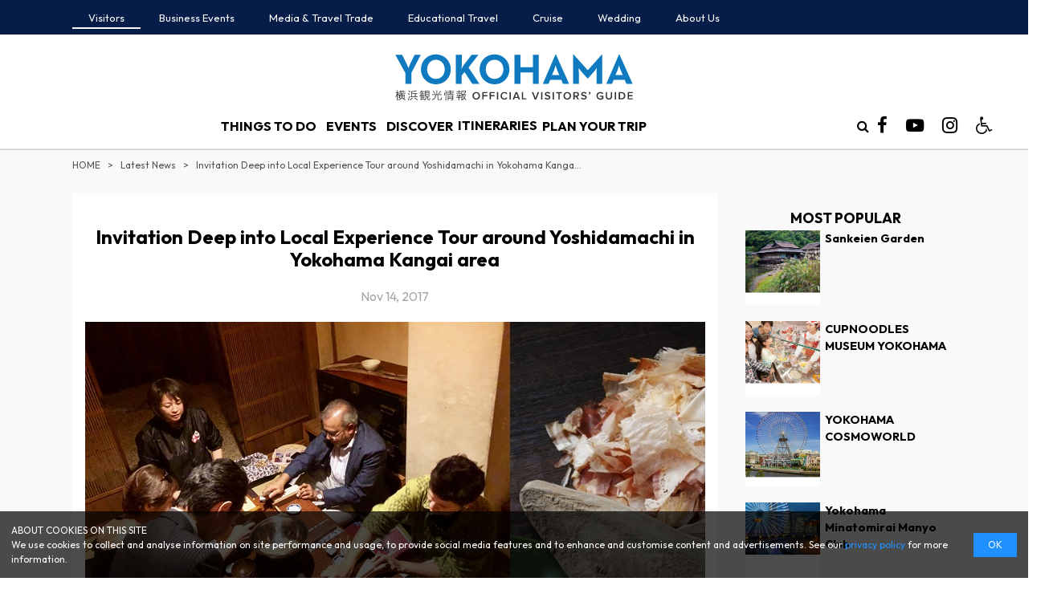

--- FILE ---
content_type: text/html; charset=UTF-8
request_url: https://www.yokohamajapan.com/fr/news/detail.php?id=T00024
body_size: 11794
content:
<!DOCTYPE html>
<!--[if IE 8]><html lang="ja" class="ie ie8"><![endif]-->
<!--[if IE 9]><html lang="ja" class="ie9"><![endif]-->
<!--[if gte IE 10]><html lang="ja" class="ie10"><![endif]-->
<!--[if !(IE 8) | !(IE 9) | !(gte IE 10)]><!-->
<html lang="ja">
<!--<![endif]-->
<head>
<meta charset="UTF-8">
<title>Invitation Deep into Local Experience Tour around Yoshidamachi in Yokohama Kangai area | Yokohama Official Visitors Guide - Travel Guide to Yokohama City</title>

<!-- font import -->
<!--<script src="https://kit.fontawesome.com/6bea92532c.js"></script>-->
<!-- <link href="https://use.fontawesome.com/releases/v5.7.0/css/all.css" rel="stylesheet"> -->
<link href="https://maxcdn.bootstrapcdn.com/font-awesome/4.7.0/css/font-awesome.min.css" rel="stylesheet" integrity="sha384-wvfXpqpZZVQGK6TAh5PVlGOfQNHSoD2xbE+QkPxCAFlNEevoEH3Sl0sibVcOQVnN" crossorigin="anonymous">
<link href="https://fonts.googleapis.com/css?family=Noto+Sans+KR:400,700,900&amp;subset=korean" rel="stylesheet">
<!-- /font import -->

<!-- 2025統一フォント -->
<link rel="preconnect" href="https://fonts.googleapis.com">
<link rel="preconnect" href="https://fonts.gstatic.com" crossorigin>
<link href="https://fonts.googleapis.com/css2?family=Outfit:wght@100..900&display=swap" rel="stylesheet">


<meta name="description" content="Explore Yokohama with the official tourist guide and travel resources. Yokohama is the capital of Kanagawa and second largest city in Japan after Tokyo.">
<meta name="keywords" content="Yokohama,sightseeing,tourism,Deep, Local, Experience, Tour, Yoshidamachi, Yokohama, Kangai">

<!-- OGP -->
<meta property="og:title" content="Invitation Deep into Local Experience Tour around Yoshidamachi in Yokohama Kangai area | Yokohama Official Visitors Guide - Travel Guide to Yokohama City" />
<meta property="og:description" content="Explore Yokohama with the official tourist guide and travel resources. Yokohama is the capital of Kanagawa and second largest city in Japan after Tokyo." />
<meta property="og:site_name" content="Yokohama Official Visitors Guide - Travel Guide to Yokohama City" />
<meta property="og:url" content="https://www.yokohamajapan.com/fr/news/detail.php?id=T00024" />
  <meta property="og:type" content="article" />
<meta property="og:image" content="//www.yokohamajapan.com/img_data/ln_T00024.jpg" />
<!--　イメージ画像　-->



<!--[if lt IE 9 ]>
<meta http-equiv="X-UA-Compatible" content="IE=edge">
<![endif]-->


<link rel="stylesheet" href="//www.yokohamajapan.com/css/normalize.css">



<link rel="stylesheet" href="//www.yokohamajapan.com/css/common.css?20241225a">

  <link rel="stylesheet" href="//www.yokohamajapan.com/css/pc.css?20241225a">
  <link rel="icon" href="//www.yokohamajapan.com/img/favicon.ico">
<!--
html5shiv.min.js → html5.js　 ///// HTML5 Sectionsタグに対応 <section>とか
	<script src="http://html5shiv.googlecode.com/svn/trunk/html5.js"></script>
css3-mediaqueries.js ///// MediaQueryに対応 @media screen and (max-width: 1000px)のやつ
	<script src="http://css3-mediaqueries-js.googlecode.com/svn/trunk/css3-mediaqueries.js"></script>
selectivizr-min.js ///// CSS3セレクタに対応 :last-childとか
css3shadow.htc ///// ドロップシャドウ・テキストシャドウ
-->

<!--[if lt IE 9]>
<link rel="stylesheet" href="//www.yokohamajapan.com/css/ie/ie.css">

<script src="//www.yokohamajapan.com/js/ie/html5.js"></script>
<script src="//www.yokohamajapan.com/js/ie/css3-mediaqueries.js"></script>
<script src="//www.yokohamajapan.com/js/ie/selectivizr-min.js"></script>
<![endif]-->

<script src="//ajax.googleapis.com/ajax/libs/jquery/1.10.2/jquery.min.js"></script>

<script src="//www.yokohamajapan.com/js/scriptCommon.js?20241225a"></script>
<script src="//www.yokohamajapan.com/js/jquery.autoHeight.js"></script>



<link rel="stylesheet" type="text/css" href="//www.yokohamajapan.com/css/slick.css" />
<link rel="stylesheet" type="text/css" href="//www.yokohamajapan.com/css/slick-theme.css" />
<script type="text/javascript" src="//www.yokohamajapan.com/js/slick.js"></script>
<script src="//www.yokohamajapan.com/js/cookie.js" defer></script>

<!-- cdn -->
<script src="//cdnjs.cloudflare.com/ajax/libs/jquery-cookie/1.4.1/jquery.cookie.min.js"></script>
<script src="//cdnjs.cloudflare.com/ajax/libs/waypoints/2.0.3/waypoints.min.js"></script>

<!-- japan-concierge -->
<script src="https://unpkg.com/@machi-pla/japan_concierge@0.1/dist/japan-concierge.full.js" crossorigin="anonymous"></script>
<script>
  JC.start({ key: 'ZceMEtQzwGybVVHgMw1Z3wtt' , url: 'https://api.japan-concierge.jp' });
</script>


<!--モーダルウインドウ-->
<script type="text/javascript">
$(function(){
  //閉じるイベント
  $('#myplanLayer').click(function() {
    $('#myplanLayer').fadeOut(200);
  });

  //開くイベント
  $('.jcBtnWrap .jcBtnPlus').click(function() {
      $('.myplanDialogClose').hide();
      $('#myplanLayer,.myplanDialogOpen').fadeIn(400);
  });

  $('.jcBtnWrap .jcBtnMinus').click(function() {
      $('.myplanDialogOpen').hide();
      $('#myplanLayer,.myplanDialogClose').fadeIn(400);
  });
  
	$('a.eventNone').click(function(){
    $('#myplanLayer').fadeOut(200);
		return false;
	})
});//function
  
</script>

<style>
#myplanLayer {
  display: none;
  width: 100%;
  height: 100%;
  position: fixed;
  top: 0;
  left: 0;
  background: rgba(0, 0, 0, 0.5);
  z-index: 999;
}
.myplanDialog {
  position: fixed;
  padding: 20px;
  background: #fff;
  z-index: 99;
  top: 50%;
  left: 50%;
  transform: translateY(-50%) translateX(-50%);
}
.myplanDialog .ttl {
  margin-bottom: 0;
  text-align: center;
}
.myplanDialog ul {
  margin-top: 20px;
}
.myplanDialog .btn a {
  border: 1px solid #222;
  border-radius: 50px;
  text-align: center;
  color: #fff;
  text-decoration: none;
  background: #222;
}
.myplanDialog ul {
  display: flex;
  flex-wrap: wrap;
  justify-content: center;
}
.myplanDialog ul li a {
  width: 200px;
  padding: 6px 0;
  display: inline-block;
}
.myplanDialog {
  min-width: 400px;
}
.myplanDialog ul li a {
  width: 200px;
}
.myplanDialog ul li:first-child {
  margin-right: 10px;
}
</style>

<!--  myplanのダイアログ ここから -->
<div id="myplanLayer">
  
  <div class="myplanDialog myplanDialogOpen">
    <div class="select">
      <p class="ttl">This spot has been added into "My Plan". </p>
      <ul>
        <li class="btn"><a href="/myplan/">View My Plan</a></li>
        <li class="btn"><a href="./" class="eventNone">Add more spots</a></li>
      </ul>
    </div>
  </div>
  
  <div class="myplanDialog myplanDialogClose">
    <div class="select">
      <p class="ttl">This spot has been removed from your My Plan favorites.</p>
      <ul>
        <li class="btn"><a href="/myplan/">View My Plan</a></li>
        <li class="btn"><a href="./" class="eventNone">Add more spots</a></li>
      </ul>
    </div>
  </div>
  
</div>
<!-- myplanのダイアログ ここまで --><!-- japan-concierge -->

<script>
      $(function() {
          sc = 0;
      $('#mainNav li').find('.inner').hide();

      $('#mainNav li').find('.inner').prev('a').removeAttr('href');

      // PC header mega menu: keep submenu open while moving cursor into it
      (function() {
        var $items = $('.global-nav .nav-item.has-sub');
        if (!$items.length) return;

        var closeDelayMs = 220;
        var closeTimers = new WeakMap();

        function clearCloseTimer(el) {
          var t = closeTimers.get(el);
          if (t) {
            clearTimeout(t);
            closeTimers.delete(el);
          }
        }

        function scheduleClose(el) {
          clearCloseTimer(el);
          closeTimers.set(
            el,
            setTimeout(function() {
              $(el).removeClass('is-open');
            }, closeDelayMs)
          );
        }

        $items.on('mouseenter', function() {
          $items.not(this).removeClass('is-open');
          clearCloseTimer(this);
          $(this).addClass('is-open');
        });

        $items.on('mouseleave', function() {
          scheduleClose(this);
        });

        // Keyboard support (tabbing into submenu)
        $items.on('focusin', function() {
          $items.not(this).removeClass('is-open');
          clearCloseTimer(this);
          $(this).addClass('is-open');
        });

        $items.on('focusout', function() {
          var el = this;
          setTimeout(function() {
            if ($(el).find(':focus').length === 0) {
              $(el).removeClass('is-open');
            }
          }, 0);
        });
      })();


      /*	$('#mainNav li').hover(function(){
      		var li=$(this);//setTimeout に入ると$(this)が使えないので変数に保存
      		sethover = setTimeout(function(){
      			li.find('.inner').stop().fadeIn();
      		},300);
      	}, function(){
      		$(this).find('.inner').stop().hide();
      		clearTimeout(sethover);
      	});*/

      $('#mainNav li').find('.inner').prev('a').click(function() {



        thisParent = $(this).parent('li');

        if (thisParent.hasClass('open')) {
          //すでに開いている場合
          thisParent.removeClass('open');
          thisParent.find('.inner').stop().fadeOut('fast');
        } else {
          //新しく開く場合
          $('#mainNav li').removeClass('open');
          $('#mainNav li').find('.inner').hide();
          thisParent.addClass('open');
          thisParent.find('.inner').stop().fadeIn();

          sc = $(window).scrollTop();
        }

      });

      // スクロールしたら発動
      $(window).scroll(function() {
        windowsc = $(window).scrollTop();
        if (!(sc - 50 <= windowsc && windowsc <= sc + 50)) {
          //クリックしたときのスクロール位置から前後50以上に動いたときにメニューをしまう
          //$('#mainNav li').find('.inner').stop().fadeOut('fast');
          //$('#mainNav li').removeClass('open');
        }
      });


      $('#container').waypoint(function(direction) {
        if (direction === 'up') {
          $('body').removeClass('fixed');
        } else if (direction === 'down') {
          $('body').addClass('fixed');
        }
      }, {
        offset: '10'
      });

    
  });
</script>


  <!-- Global Site Tag (gtag.js) - Google Analytics -->
  <script async src="https://www.googletagmanager.com/gtag/js?id=UA-339977-16"></script>
  <script>
    window.dataLayer = window.dataLayer || [];

    function gtag() {
      dataLayer.push(arguments)
    };
    gtag('js', new Date());
    gtag('config', 'UA-339977-16');
  </script>
  <!-- Global site tag (gtag.js) - Google Analytics -->
  <script async src="https://www.googletagmanager.com/gtag/js?id=G-N84QSF4CBK"></script>
  <script>
    window.dataLayer = window.dataLayer || [];

    function gtag() {
      dataLayer.push(arguments);
    }
    gtag('js', new Date());

    gtag('config', 'G-N84QSF4CBK');
  </script>


<script>console.log('www.yokohamajapan.com');</script>
<!-- WOVN -->
<!--/Faciliti--><html wovn-isLoading="" lang="fr"><head><meta http-equiv="Content-Type" content="text/html; charset=UTF-8"><script src="https://j.wovn.io/1" async="true" data-wovnio="key=YZnnOK&amp;backend=true&amp;currentLang=fr&amp;defaultLang=en&amp;urlPattern=path&amp;version=1.24.1&amp;backendVersion=WOVN.php_1.23.0&amp;langParamName=wovn" data-wovnio-cache-time="202601301020+0000"> </script><script type="text/javascript">
  (function(w, d, s, f) {
    w[f] = w[f] || {
      conf: function() {
        (w[f].data = w[f].data || []).push(arguments);
      }
    };
    var l = d.createElement(s),
      e = d.getElementsByTagName(s)[0];
    l.async = 1;
    l.src = 'https://ws.facil-iti.com/tag/faciliti-tag.min.js';
    e.parentNode.insertBefore(l, e);
  }(window, document, 'script', 'FACIL_ITI'));
  FACIL_ITI.conf('userId', '20c28ff1-6e47-11e8-a878-000c298ed446');
</script>

<!-- Microsoft Clarity Tag ヒートマップ解析用-->
<script type="text/javascript">
  (function(c, l, a, r, i, t, y) {
    c[a] = c[a] || function() {
      (c[a].q = c[a].q || []).push(arguments)
    };
    t = l.createElement(r);
    t.async = 1;
    t.src = "https://www.clarity.ms/tag/" + i;
    y = l.getElementsByTagName(r)[0];
    y.parentNode.insertBefore(t, y);
  })(window, document, "clarity", "script", "8yo3thktxu");
</script>
<!-- End Microsoft Clarity Tag --><!--link,script common-->

<!--each page-->
<link rel="alternate" hreflang="fr" href="https://www.yokohamajapan.com/fr/news/detail.php?id=T00024"><link rel="alternate" hreflang="es" href="https://www.yokohamajapan.com/es/news/detail.php?id=T00024"><link rel="alternate" hreflang="id" href="https://www.yokohamajapan.com/id/news/detail.php?id=T00024"><link rel="alternate" hreflang="th" href="https://www.yokohamajapan.com/th/news/detail.php?id=T00024"><link rel="alternate" hreflang="en" href="https://www.yokohamajapan.com/news/detail.php?id=T00024"><link rel="alternate" hreflang="x-default" href="https://www.yokohamajapan.com/news/detail.php?id=T00024"></head>

<body id="top" class="news detail">
<div id="fb-root">
</div>
<script>
  (function(d, s, id) {
    var js, fjs = d.getElementsByTagName(s)[0];
    if (d.getElementById(id)) return;
    js = d.createElement(s);
    js.id = id;
    js.src = "//connect.facebook.net/ja_JP/sdk.js#xfbml=1&version=v2.5";
    fjs.parentNode.insertBefore(js, fjs);
  }(document, 'script', 'facebook-jssdk'));
</script>
<div id="header" class="newLayout">
  <aside id="headerAside" class="ifpc">
    <div class="bgB">
      <ul id="relatedNav" class="asidenav headaside in">
        <li class="active"><a href="https://www.yokohamajapan.com/fr/"><!--wovn-src:Visitors-->Visiteurs</a></li>
        <li><a href="https://business.yokohamajapan.com/mice/en/" target="_blank"><!--wovn-src:Business Events-->Evènements professionnels</a></li>
        <li><a href="https://business.yokohamajapan.com/media/en/" target="_blank"><!--wovn-src:Media & Travel Trade-->Médias et voyages</a></li>
        <li><a href="https://business.yokohamajapan.com/education/" target="_blank"><!--wovn-src:Educational Travel-->Voyage éducatif</a></li>
        <li><a href="https://www.yokohamajapan.com/fr/cruise/" target="_blank"><!--wovn-src:Cruise-->Croisière</a></li>
        <li><a href="https://www.welcome.city.yokohama.jp/wedding/" target="_blank"><!--wovn-src:Wedding-->Mariage</a></li>
        <!-- <li><a href="https://business.yokohamajapan.com/member/" target="_blank">Members</a></li> -->
        <li><a href="https://business.yokohamajapan.com/en/" target="_blank"><!--wovn-src:About Us-->À propos de nous</a></li>
      </ul><!--/relatedNav-->
    </div>
  </aside>


  <header id="siteHeader" class="lower" role="banner">
          		<div class="site-header">
		  <div class="header-inner">
		    <h1 class="logo">
		      <a href="//www.yokohamajapan.com/fr/"><img src="//www.yokohamajapan.com/img/logo.svg" alt="Guide officiel des visiteurs de Yokohama - Guide touristique de la ville de Yokohama" width="360" data-wovn-src:-original-alt="Yokohama Official Visitors Guide - Travel Guide to Yokohama City"></a>
		    </h1>

		    <nav class="global-nav">
		      <ul class="nav-list">
		        <li class="nav-item has-sub">
		          <button type="button" class="nav-category js-accordion-trigger"><!--wovn-src:THINGS TO DO-->À FAIRE</button>

		          <div class="sub-menu">
		            <div class="nav-bnr">
		              <img src="//www.yokohamajapan.com/img/nav/nav-thingstodo.jpg" alt="">
		            </div>
		            <ul>
		              <li class="nav-sub-category"><!--wovn-src:THINGS TO DO-->À FAIRE</li>
		              <li><a class="nav-link" href="//www.yokohamajapan.com/fr/things-to-do/walkyokohama/" wovn-wait="">Top attractions</a></li>
		              <li><a class="nav-link" href="//www.yokohamajapan.com/fr/things-to-do/#Search-Category" wovn-wait="">Search by categories</a></li>
		              <li><a class="nav-link" href="//www.yokohamajapan.com/fr/things-to-do/#Search-Area" wovn-wait="">Search by area</a></li>
		            </ul>
		          </div>
		        </li>

		        <li class="nav-item has-sub">
		          <button type="button" class="nav-category js-accordion-trigger"><!--wovn-src:EVENTS-->ÉVÉNEMENTS</button>
		          <div class="sub-menu">
		            <div class="nav-bnr">
		              <img src="//www.yokohamajapan.com/img/nav/nav-event.jpg" alt="">
		            </div>
		            <ul>
		              <li class="nav-sub-category"><!--wovn-src:EVENTS-->ÉVÉNEMENTS</li>
		              <li><a class="nav-link" href="//www.yokohamajapan.com/fr/events/" wovn-wait="">Upcoming</a></li>
		              <li><a class="nav-link" href="//www.yokohamajapan.com/fr/events/annual/" wovn-wait="">Annual</a></li>
		            </ul>
		          </div>
		        </li>

		        <li class="nav-item has-sub">
		          <button type="button" class="nav-category js-accordion-trigger" wovn-wait="">DISCOVER</button>

		          <div class="sub-menu">
		            <div class="nav-bnr">
		              <img src="//www.yokohamajapan.com/img/nav/nav-discover.jpg" alt="">
		            </div>
		            <ul>
		              <li class="nav-sub-category" wovn-wait="">DISCOVER</li>
		              <li><a class="nav-link" href="//www.yokohamajapan.com/fr/article/theme/"><!--wovn-src:Yokohama by theme-->Yokohama par thème</a></li>
		              <li><a class="nav-link" href="//www.yokohamajapan.com/fr/article/season/"><!--wovn-src:Yokohama by season-->Yokohama par saison</a></li>
		              <li><a class="nav-link" href="//www.yokohamajapan.com/fr/uncovered/"><!--wovn-src:Yokohama Uncovered-->Yokohama découvert</a></li>
		              <li><a class="nav-link" href="//www.yokohamajapan.com/fr/sports/"><!--wovn-src:Yokohama Sports Team Special-->Spécial équipe sportive Yokohama</a></li>
		              <li><a class="nav-link" href="//www.yokohamajapan.com/fr/pokelids/"><!--wovn-src:Pokemon Spot-->Pokémon Spot</a></li>
		              <li><a class="nav-link" href="//www.yokohamajapan.com/fr/beer/"><!--wovn-src:Craft Beer Special-->Spécial bières artisanales</a></li>
		              <li><a class="nav-link" href="//www.yokohamajapan.com/fr/virtual/"><!--wovn-src:Virtual Yokohama-->Yokohama virtuelle</a></li>
		            </ul>
		          </div>
		        </li>

		        <li class="nav-item">
		          <a class="nav-category" href="//www.yokohamajapan.com/fr/tour-itineraries/" wovn-wait="">ITINERARIES</a>
		        </li>

		        <li class="nav-item has-sub">
		          <button type="button" class="nav-category js-accordion-trigger"><!--wovn-src:PLAN YOUR TRIP-->PLANIFIEZ VOTRE VOYAGE</button>
		          <div class="sub-menu">
		            <div class="nav-bnr">
		              <img src="//www.yokohamajapan.com/img/nav/nav-trip.jpg" alt="">
		            </div>
		            <ul>
		              <li class="nav-sub-category" wovn-wait="">Basic Information</li>
		              <li><a class="nav-link" href="//www.yokohamajapan.com/fr/about/"><!--wovn-src:About Yokohama-->À propos de Yokohama</a></li>
		              <li><a class="nav-link" href="//www.yokohamajapan.com/fr/maps/"><!--wovn-src:Yokohama Maps-->Cartes de Yokohama</a></li>
		              <li><a class="nav-link" href="//www.yokohamajapan.com/fr/information/information-centers/"><!--wovn-src:Tourist Information Centers-->Centres d'informations touristiques</a></li>
		              <li><a class="nav-link" href="//www.yokohamajapan.com/fr/muslim/"><!--wovn-src:Muslim Tourist Information-->Informations pour les touristes musulmans</a></li>
		              <li><a class="nav-link" href="//www.yokohamajapan.com/fr/information/emergency/"><!--wovn-src:Emergency Services-->Services d'urgence</a></li>
		              <li><a class="nav-link" href="//www.yokohamajapan.com/fr/accessibility/"><!--wovn-src:Accessible Tourism Guide-->Guide du tourisme accessible</a></li>
		            </ul>
		            <ul>
		              <li class="nav-sub-category"><a class="nav-link" href="//www.yokohamajapan.com/fr/information/"><!--wovn-src:Transportation-->Moyens de transport</a></li>
		              <li class="nav-sub-category"><a class="nav-link" href="//www.yokohamajapan.com/fr/where-to-stay/" wovn-wait="">Stay</a></li>
		              <li class="nav-sub-category"><a class="nav-link" href="//www.yokohamajapan.com/fr/myplan/" wovn-wait="">Create route maps</a></li>
		            </ul>
		          </div>
		        </li>
		      </ul>
		    </nav>

		    <details class="header-search" role="search">
		      <summary class="header-search-toggle" aria-label="Site search">
		        <i class="fa fa-search" aria-hidden="true"></i>
		      </summary>
		      <form id="cse-search-box-pc" action="https://google.com/cse">
		        <input type="hidden" name="cx" value="24dfdb9bc50624640" />
		        <input type="hidden" name="ie" value="UTF-8" />
		        <input type="text" name="q" placeholder="Site search" />
		        <button type="submit" name="sa" aria-label="Search">
		          <i class="fa fa-search" aria-hidden="true"></i>
		        </button>
		      </form>
		    </details>

		    <ul class="iconS">
		      <li class="snslinkslist"><a href="http://www.facebook.com/DISCOVERYOKOHAMA.JAPAN" target="_blank"><i class="fa fa-facebook-f"></i></a></li>
		      <!-- <li class="snslinkslist"><a href="http://twitter.com/hamako_yokohama" target="_blank"><i class="fa fa-twitter"></i></a></li> -->
		      <li class="snslinkslist"><a href="http://www.youtube.com/channel/UC3s7Mt89lyvTZVl1x5_Mr_g" target="_blank"><i class="fa fa-youtube-play"></i></a></li>
		      <li class="snslinkslist"><a href="https://www.instagram.com/yokohama_visitors_guide/" target="_blank"><i class="fa fa-instagram"></i></a></li>
		      <li class="snslinkslist"><a href="//www.yokohamajapan.com/fr/accessibility/"><i class="fa fa-wheelchair"></i></a></li>
		    </ul>
		  </div>
		</div>        <!--/mainNav-->
  </header>

  <aside class="searchBox ifsp">
    <h4 class="searchTtl"><i class="fa fa-search"></i></h4>
    <div class="searchCont">
            <form id="cse-search-box" action="https://google.com/cse">
        <input type="hidden" name="cx" value="24dfdb9bc50624640" />
        <input type="hidden" name="ie" value="UTF-8" />
        <input type="text" name="q" class="wd70" placeholder="Site search" />
        <button type="submit" name="sa" class="mt10"><i class="fa fa-search"></i></button>
      </form>
          </div>
  </aside>


</div>
<!--/header--><div id="container" class="pb5 bgLightGray">
	<div class="in">
		<nav id="breadcrumbBox">
			<ul id="breadcrumb">
				<li><a href="/fr/"><!--wovn-src:HOME-->ACCUEIL</a></li>
				<li><a href="/fr/news/"><!--wovn-src:Latest News-->Dernières nouvelles</a></li>
				<li wovn-wait="">Invitation Deep into Local Experience Tour around Yoshidamachi in Yokohama Kangai area</li>
			</ul>
		</nav>
		<div id="main" class="main wd70 fll bgWt mt20 mb20" role="main">
		<div class="bgBox">
			<section id="newsDetail" class="contents mainTxt">
				<h1 class="alc" wovn-wait="">Invitation Deep into Local Experience Tour around Yoshidamachi in Yokohama Kangai area</h1>
								<p class="alc"><time class="clGray" wovn-wait="">Nov 14, 2017</time></p>
								<div class="mainImg">
					<p class="alc">
						<img src="/img_data/ln_T00024.jpg?2656038" alt="Invitation Deep into Local Experience Tour around Yoshidamachi in Yokohama Kangai area">
					</p>
				</div>
								
				<p class="alj" wovn-wait="">&lt;Introduction&gt; <br>In conjunction with the steady progress of preparation for the upcoming 2020 Olympics in Tokyo, the neighboring port city of Yokohama is also gearing up its efforts to draw more and more tourists from all around the world to its diverse urban assets. To take advantage of the city’s booming inbound tourism and differentiate itself from the already widely known sightseeing spots such as Minato Mirai which is the redeveloped waterfront entertainment zone, or the high-end shopping district of Motomachi, and Chinatown, the largest of its kind in Japan, Yoshidamachi has drawn up a set of its own programs to capture the attention of international visitors to its distinctive features filled with local street charms.</p><p class="" wovn-wait="">&lt;Background&gt;<br>Yoshidamachi is located in Kangai, an area extended out of the historic district of the first foreign settlement named Kannai. Some 350 years ago, this area originated as a paddy field zone on reclaimed land that once was an inlet in the fishing village of Yokohama. Over the years leading to the opening of Yokohama as a port and major gateway of foreign ships, this area continued to transform. And eventually a town named Yoshidamachi grew out of this area with a commercial avenue that flourished with various cultural elements brought in by the foreign and local trade merchants after the Port of Yokohama officially opened in 1859. Today, Yoshidamachi enjoys the unique mixture of long-established commercial outlets, artistic galleries, and an array of taverns that create an ideal heaven for bar-hoppers, while keeping its rich diversity and flexibility to embrace all the multicultural traits it could attract and absorb as a melting pot.</p><p class="" wovn-wait="">&lt;Objectives&gt; <br>The set of tour programs developed in collaboration with commercial business owners operating in and around Yoshidamachi are designed to feature the various daily aspects of Japanese culture that the foreigners visiting this town would most likely find to be particularly interesting as their deep local experience. They are basically targeted at influential figures representing the media, tourism industry and travel agencies both domestically and globally, for the purpose of exploring and identifying the new potentials hidden in this town as an exciting tourist destination by gaining valuable feedback from their professional standpoint, and making the town and its appealing points more visible to visitors and tourists from in and out of Japan through their word-of-mouth communication and dissemination of local tips and buzzwords via Internet, SNS, etc. (The town organizers are currently planning to offer a total of 10 tour programs by the end of this year.)</p><p class="" wovn-wait="">&lt;Tour Programs&gt;<br>Tour No.1 "Savor the Japanese dishes cooked by My Odashi"<br>(http://www.yokohamajapan.com/events/detail.php?id=83)<br>Tour No. 2 "Indulge in Japanese tea culture enjoyed as a part of everyday common practice"<br>(http://www.yokohamajapan.com/events/detail.php?id=84)<br>Tour No. 3 "Explore the mystery of fresh brewing culture in both Japanese sake and American craft beer”<br>(http://www.yokohamajapan.com/events/detail.php?id=85)</p><p class="" wovn-wait="">&lt;Contact Information &amp; Registration&gt;<br>Yoshidamachi Commercial Avenue Association<br>Ms. Baba<br>Tel: 090-5752-0163<br>Email: yuko.baba.007@gmail.com</p>
				
				<div class="mainDetail mt20">
				<h2><i class="fa fa-info-circle clPink"></i><!--wovn-src: Information-->Information</h2>
								<h3><i class="fa fa-external-link "></i><!--wovn-src: URL-->URL</h3>
				<p class="alj"><a href="http://www.yokohamajapan.com/fr/events/detail.php?id=84" target="_blank" wovn-wait="">Tour No. 2 "Indulge in Japanese tea culture enjoyed as a part of everyday common practice"</a></p>
								<h3><i class="fa fa-external-link "></i><!--wovn-src: URL2-->URL2</h3>
				<p class="alj"><a href="http://www.yokohamajapan.com/fr/events/detail.php?id=85" target="_blank" wovn-wait="">Tour No. 3 "Explore the mystery of fresh brewing culture in both Japanese sake and American cra</a></p>
								
				</div>
				<aside class="sns-post">
	<!--facebook-->
	<span class="sclFb"><a href="http://www.facebook.com/share.php?u=https://www.yokohamajapan.com/fr/news/detail.php?id=T00024" onclick="window.open(this.href, 'window', 'width=550, height=450,personalbar=0,toolbar=0,scrollbars=1,resizable=1'); return false;"><i class="fa-brands fa-facebook"></i></a></span>

	<!--twitter-->
	<span class="sclTw"><a class="button-twitter" href="http://twitter.com/intent/tweet?text=Invitation Deep into Local Experience Tour around Yoshidamachi in Yokohama Kangai area | Yokohama Official Visitors Guide - Travel Guide to Yokohama City&nbsp;&nbsp;&amp;url=https://www.yokohamajapan.com/fr/news/detail.php?id=T00024" onclick="window.open(encodeURI(decodeURI(this.href)), 'tweetwindow', 'width=550, height=450, personalbar=0, toolbar=0, scrollbars=1, resizable=1' ); return false;" target="_blank"><i class="fa-brands fa-x-twitter"></i></a></span>
	
	<!-- LINE -->
	<span class="sclLine"><a href="https://social-plugins.line.me/lineit/share?url=https://www.yokohamajapan.com/fr/news/detail.php?id=T00024" onclick="window.open(this.href, 'window', 'width=550, height=450,personalbar=0,toolbar=0,scrollbars=1,resizable=1'); return false;"></a></span>

	<!--Pinerest-->
	<span class="sclPin"><a href="http://pinterest.com/pin/create/button/?url=https://www.yokohamajapan.com/fr/news/detail.php?id=T00024&amp;media=//www.yokohamajapan.com/img_data/ln_T00024.jpg&amp;description=Invitation Deep into Local Experience Tour around Yoshidamachi in Yokohama Kangai area | Yokohama Official Visitors Guide - Travel Guide to Yokohama City" onclick="window.open(this.href, 'PINwindow', 'width=650, height=450, menubar=no, toolbar=no, scrollbars=yes'); return false;"><i class="fab fa-pinterest"></i></a></span>
	
</aside>				
							</section>
			<!--/contents-->
		</div>
		</div>
		<!--/main-->
		
		
		<div id="sidebar" class="flr wd25 contents">
	<aside class="aside" role="search">
	<div class="sideBox">

		<div class=" bgWt">
		<!--↓　アフィリエイト削除-->	
				
	</div>

		<h3 class="alc mt20"><!--wovn-src:MOST POPULAR-->LE PLUS POPULAIRE</h3>
		<div class="mostList fs09">
			<ul class="">
						<li class="mb10">
				<a href="//www.yokohamajapan.com/fr/things-to-do/detail.php?id=109" class="wb-wrap">
					<div class="inner">
						<div class="fll wd40 alc">
							<div class="centerPhotoBox wd90 flc">
								<div class="centerPhoto size11">
									<img src="//www.yokohamajapan.com/img_data/tm_109.jpg" alt="Jardin Sankei-en" data-wovn-src:-original-alt="Sankeien Garden">
								</div>
							</div>
						</div>
						<div class="flr wd60">
							<div class="listTxt">
								<p class="bold"><!--wovn-src:Sankeien Garden-->Jardin Sankei-en</p>
							</div>
						</div>
					</div>
				</a>
			</li>
						<li class="mb10">
				<a href="//www.yokohamajapan.com/fr/things-to-do/detail.php?id=30" class="wb-wrap">
					<div class="inner">
						<div class="fll wd40 alc">
							<div class="centerPhotoBox wd90 flc">
								<div class="centerPhoto size11">
									<img src="//www.yokohamajapan.com/img_data/tm_30.jpg" alt="CUPNOODLES MUSEUM YOKOHAMA" data-wovn-src:-original-alt="CUPNOODLES MUSEUM YOKOHAMA">
								</div>
							</div>
						</div>
						<div class="flr wd60">
							<div class="listTxt">
								<p class="bold"><!--wovn-src:CUPNOODLES MUSEUM YOKOHAMA-->CUPNOODLES MUSEUM YOKOHAMA</p>
							</div>
						</div>
					</div>
				</a>
			</li>
						<li class="mb10">
				<a href="//www.yokohamajapan.com/fr/things-to-do/detail.php?id=152" class="wb-wrap">
					<div class="inner">
						<div class="fll wd40 alc">
							<div class="centerPhotoBox wd90 flc">
								<div class="centerPhoto size11">
									<img src="//www.yokohamajapan.com/img_data/tm_152.jpg" alt="YOKOHAMA COSMOWORLD" data-wovn-src:-original-alt="YOKOHAMA COSMOWORLD">
								</div>
							</div>
						</div>
						<div class="flr wd60">
							<div class="listTxt">
								<p class="bold"><!--wovn-src:YOKOHAMA COSMOWORLD-->YOKOHAMA COSMOWORLD</p>
							</div>
						</div>
					</div>
				</a>
			</li>
						<li class="mb10">
				<a href="//www.yokohamajapan.com/fr/things-to-do/detail.php?id=166" class="wb-wrap">
					<div class="inner">
						<div class="fll wd40 alc">
							<div class="centerPhotoBox wd90 flc">
								<div class="centerPhoto size11">
									<img src="//www.yokohamajapan.com/img_data/tm_166.jpg" alt="Yokohama Minatomirai Manyo Club" data-wovn-src:-original-alt="Yokohama Minatomirai Manyo Club">
								</div>
							</div>
						</div>
						<div class="flr wd60">
							<div class="listTxt">
								<p class="bold"><!--wovn-src:Yokohama Minatomirai Manyo Club-->Yokohama Minatomirai Manyo Club</p>
							</div>
						</div>
					</div>
				</a>
			</li>
						<li class="mb10">
				<a href="//www.yokohamajapan.com/fr/things-to-do/detail.php?id=339" class="wb-wrap">
					<div class="inner">
						<div class="fll wd40 alc">
							<div class="centerPhotoBox wd90 flc">
								<div class="centerPhoto size11">
									<img src="//www.yokohamajapan.com/img_data/tm_339.jpg" alt="YOKOHAMA HAMMERHEAD" data-wovn-src:-original-alt="YOKOHAMA HAMMERHEAD">
								</div>
							</div>
						</div>
						<div class="flr wd60">
							<div class="listTxt">
								<p class="bold"><!--wovn-src:YOKOHAMA HAMMERHEAD-->YOKOHAMA HAMMERHEAD</p>
							</div>
						</div>
					</div>
				</a>
			</li>
						</ul>
		</div>
	</div>
	<div class="sideBox">
		<p class="alc"><a href="http://r.gnavi.co.jp/lang/s/en/?asp=area_yokohamacity" target="_blank"><img src="//www.yokohamajapan.com/img/eng_300.jpg" alt="Rechercher un restaurant à Yokohama" data-wovn-src:-original-alt="Yokohama Restaurant Search"></a></p>
		</div>

</aside>		</div>
		
	</div>
</div>
<!--/container-->

<div>
  <p style="text-align:center;">
    <span style="font-size: 75%;"><!--wovn-src:【SPONSORED LINK】-->【LIEN SPONSORISÉ】<br>
      <script async="" src="//pagead2.googlesyndication.com/pagead/js/adsbygoogle.js"></script>
      <!-- Responsive English -->
      <ins class="adsbygoogle" style="display:inline-block;max-width: 850px;width: 100%;" data-ad-client="ca-pub-1270603832524948" data-ad-slot="4742714504" data-ad-format="auto"></ins>
      <script>
        (adsbygoogle = window.adsbygoogle || []).push({});
      </script>
    </span><br>
  </p>
</div>

<p id="to_top2">
  <a href="#">
    <img class="to-top2-img" src="//www.yokohamajapan.com/img/top.png" alt="">
    <span class="to-top2-text"><!--wovn-src:PAGE TOP-->HAUT DE PAGE</span>
  </a>
</p>

<div id="footer">
  <footer id="footerBox" role="contentinfo">
    <div class="in">
      <div class="footTop pt5">
        <p class="alc mt20"><img src="//www.yokohamajapan.com/img/logo-w.svg" width="400"></p>
      </div>

      <div class="langSelect">
        <p class="langOpen btnToggle toggle"><i class="fa fa-globe" aria-hidden="true"></i><br class="ifpc"><!--wovn-src:Language-->Langue</p>
        <ul class="toggleBox languageBox">
          <li><a href="https://www.welcome.city.yokohama.jp/" rel="nofollow"><!--wovn-src:日本語-->日本語</a></li>
          <li><a href="/fr/news/kr/" rel="nofollow"><!--wovn-src:한국어-->한국어</a></li>
          <li><a href="/fr/news/tc/" rel="nofollow"><!--wovn-src:繁体中文-->繁体 中文</a></li>
          <li><a href="/fr/news/cn/" rel="nofollow"><!--wovn-src:簡体中文-->簡体 中文</a></li>
          <li><small><!--wovn-src:▼Machine Translation-->▼ Traduction automatique</small></li>
          <li><a href="https://www.yokohamajapan.com/fr/"><span lang="fr" xml:lang="fr"><!--wovn-src:Français-->English</span></a></li>
          <li><a href="https://www.yokohamajapan.com/es/"><span lang="es" xml:lang="es"><!--wovn-src:Español-->Español</span></a></li>
          <li><a href="https://www.yokohamajapan.com/th/"><span lang="th" xml:lang="th"><!--wovn-src:ไทย-->ไทย</span></a></li>
          <li><a href="https://www.yokohamajapan.com/id/"><span lang="id" xml:lang="id"><!--wovn-src:Bahasa Indonesia-->bahasa indonesia</span></a></li>
        </ul>

      </div><!--/langSelect-->

      <div id="siteFooter" class="">
        <nav id="footNav" role="navigation">
          <ul id="sitemapNav" class="clm4 new1903">
            <li class="nav-things-to-do">
  <div class="inner">
    <div class="clm2">
      <div class="">
        <ul>
          <li class="nav-accordion">
            <button type="button" class="nav-category js-accordion-trigger"><i class="fa fa-star"></i><!--wovn-src:THINGS TO DO-->À FAIRE</button>
            <div class="nav-category-panel">
              <ul class="nav-category-list">
                <li><a class="nav-link" href="//www.yokohamajapan.com/fr/things-to-do/walkyokohama/" wovn-wait="">Top attractions</a></li>
                <li><a class="nav-link" href="//www.yokohamajapan.com/fr/things-to-do/#Search-Category" wovn-wait="">Search by categories</a></li>
                <li><a class="nav-link" href="//www.yokohamajapan.com/fr/things-to-do/#Search-Area" wovn-wait="">Search by area</a></li>
              </ul>
            </div>
          </li>
        </ul>
      </div>
    </div>
  </div>
</li>

<li class="nav-event">
  <div class="inner">
    <div class="clm2">
      <div class="">
        <ul>
          <li class="nav-accordion">
            <button type="button" class="nav-category js-accordion-trigger"><i class="fa fa-star"></i><!--wovn-src:EVENTS-->ÉVÉNEMENTS</button>
            <div class="nav-category-panel">
              <ul class="nav-category-list">
                <li><a class="nav-link" href="//www.yokohamajapan.com/fr/events/" wovn-wait="">Upcoming</a></li>
                <li><a class="nav-link" href="//www.yokohamajapan.com/fr/events/annual/" wovn-wait="">Annual</a></li>
              </ul>
            </div>
          </li>
        </ul>
      </div>
    </div>
  </div>
</li>

<li>
  <div class="inner">
    <div class="clm2">
      <div class="">
        <ul>
          <li class="nav-accordion">
            <button type="button" class="nav-category js-accordion-trigger" wovn-wait=""><i class="fa fa-star"></i>DISCOVER</button>
            <div class="nav-category-panel">
              <ul class="nav-category-list">
                <li><a class="nav-link" href="//www.yokohamajapan.com/fr/article/theme/"><!--wovn-src:Yokohama by theme-->Yokohama par thème</a></li>
                <li><a class="nav-link" href="//www.yokohamajapan.com/fr/article/season/"><!--wovn-src:Yokohama by season-->Yokohama par saison</a></li>
                <li><a class="nav-link" href="//www.yokohamajapan.com/fr/uncovered/"><!--wovn-src:Yokohama Uncovered-->Yokohama découvert</a></li>
                <li><a class="nav-link" href="//www.yokohamajapan.com/fr/sports/"><!--wovn-src:Yokohama Sports Team Special-->Spécial équipe sportive Yokohama</a></li>
                <li><a class="nav-link" href="//www.yokohamajapan.com/fr/pokelids/"><!--wovn-src:Pokemon Spot-->Pokémon Spot</a></li>
                <li><a class="nav-link" href="//www.yokohamajapan.com/fr/beer/"><!--wovn-src:Craft Beer Special-->Spécial bières artisanales</a></li>
                <li><a class="nav-link" href="//www.yokohamajapan.com/fr/virtual/"><!--wovn-src:Virtual Yokohama-->Yokohama virtuelle</a></li>
              </ul>
            </div>
          </li>
        </ul>
      </div>
    </div>
  </div>
</li>

<li class="nav-itineraries">
  <a class="nav-category" href="//www.yokohamajapan.com/fr/tour-itineraries/" wovn-wait=""><i class="fa fa-map"></i> ITINERARIES</a>
</li>

<li class="nav-information">
  <button type="button" class="nav-category js-accordion-trigger"><i class="fa fa-table"></i><!--wovn-src: PLAN YOUR TRIP-->PLANIFIEZ VOTRE VOYAGE</button>
  <div class="nav-category-panel">
    <div class="inner">
      <ul class="inner-menu">
        <li class="nav-sub-category" wovn-wait="">Basic Information</li>
        <li><a class="nav-link" href="//www.yokohamajapan.com/fr/about/"><!--wovn-src:About Yokohama-->À propos de Yokohama</a></li>
        <li><a class="nav-link" href="//www.yokohamajapan.com/fr/maps/"><!--wovn-src:Yokohama Maps-->Cartes de Yokohama</a></li>
        <li><a class="nav-link" href="//www.yokohamajapan.com/fr/information/"><!--wovn-src:Tourist Information Centers-->Centres d'informations touristiques</a></li>
        <li><a class="nav-link" href="//www.yokohamajapan.com/fr/muslim/"><!--wovn-src:Muslim Tourist Information-->Informations pour les touristes musulmans</a></li>
        <li><a class="nav-link" href="//www.yokohamajapan.com/fr/information/emergency/"><!--wovn-src:Emergency Services-->Services d'urgence</a></li>
        <li><a class="nav-link" href="//www.yokohamajapan.com/fr/accessibility/"><!--wovn-src:Accessible Tourism Guide-->Guide du tourisme accessible</a></li>
      </ul>
    </div>
    <ul class="inner-menu">
      <li><a class="nav-sub-category nav-link" href="//www.yokohamajapan.com/fr/information/"><!--wovn-src:Transportation-->Moyens de transport</a></li>
      <li><a class="nav-sub-category nav-link" href="//www.yokohamajapan.com/fr/where-to-stay/" wovn-wait="">Stay</a></li>
      <li><a class="nav-sub-category nav-link" href="//www.yokohamajapan.com/fr/myplan/" wovn-wait="">Create route maps</a></li>
    </ul>
  </div>
</li>          </ul>
        </nav>
                <!--/contents-->

      </div>
      <!--/siteFooter-->
    </div>
    <div class="footBtm">
      <div class="in">
        <div class="bgBox alc">
          <h4><img src="/img/ycvb_logo.svg" alt="Bureau des visiteurs de la ville" style="width:50%" data-wovn-src:-original-alt="City Visitors Bureau"></h4>
          <p class="clGray"><!--wovn-src: All rights reserved.-->Tous droits réservés.</p>
        </div>
      </div>
    </div>
  </footer>
</div>
<!--/footer-->
<div class="cookie-consent">
  <div class="cookie-text"><!--wovn-src:
    ABOUT COOKIES ON THIS SITE-->À PROPOS DES COOKIES SUR CE SITE<br><!--wovn-src:
    We use cookies to collect and analyse information on site performance and usage, to provide social media features and to enhance and customise content and advertisements. See our -->Nous utilisons des cookies pour collecter et analyser des informations sur les performances et l'utilisation du site, pour fournir des fonctionnalités de médias sociaux et pour améliorer et personnaliser le contenu et les publicités. Voir notre<a href="https://www.welcome.city.yokohama.jp/policy.php" target="_brank"><!--wovn-src:privacy policy-->politique de confidentialité</a><!--wovn-src: for more information.
  -->pour plus d'informations.</div>
  <div class="cookie-agree"><!--wovn-src:OK-->D'accord</div>
</div>



<script>
  $(function() {
    //スマホ新ハンバーガーナビ用⇒フッターに入れる？
    if (!window.matchMedia('(max-width: 768px)').matches) {
      return;
    }

    const slideUp = (el, duration = 300) => {
      el.style.height = el.offsetHeight + "px";
      el.style.transitionProperty = "height, margin, padding";
      el.style.transitionDuration = duration + "ms";
      el.style.transitionTimingFunction = "ease";
      el.style.overflow = "hidden";
      el.style.height = 0;
      el.style.paddingTop = 0;
      el.style.paddingBottom = 0;
      el.style.marginTop = 0;
      el.style.marginBottom = 0;
      setTimeout(() => {
        el.style.display = "none";
        el.style.removeProperty("height");
        el.style.removeProperty("padding-top");
        el.style.removeProperty("padding-bottom");
        el.style.removeProperty("margin-top");
        el.style.removeProperty("margin-bottom");
        el.style.removeProperty("overflow");
        el.style.removeProperty("transition-duration");
        el.style.removeProperty("transition-property");
        el.style.removeProperty("transition-timing-function");
      }, duration);
    };

    // 要素をスライドしながら表示する関数(jQueryのslideDownと同じ)
    const slideDown = (el, duration = 300) => {
      el.style.removeProperty("display");
      let display = window.getComputedStyle(el).display;
      if (display === "none") {
        display = "block";
      }
      el.style.display = display;
      let height = el.offsetHeight;
      el.style.overflow = "hidden";
      el.style.height = 0;
      el.style.paddingTop = 0;
      el.style.paddingBottom = 0;
      el.style.marginTop = 0;
      el.style.marginBottom = 0;
      el.offsetHeight;
      el.style.transitionProperty = "height, margin, padding";
      el.style.transitionDuration = duration + "ms";
      el.style.transitionTimingFunction = "ease";
      el.style.height = height + "px";
      el.style.removeProperty("padding-top");
      el.style.removeProperty("padding-bottom");
      el.style.removeProperty("margin-top");
      el.style.removeProperty("margin-bottom");
      setTimeout(() => {
        el.style.removeProperty("height");
        el.style.removeProperty("overflow");
        el.style.removeProperty("transition-duration");
        el.style.removeProperty("transition-property");
        el.style.removeProperty("transition-timing-function");
      }, duration);
    };

    // 要素をスライドしながら交互に表示/非表示にする関数(jQueryのslideToggleと同じ)
    const slideToggle = (el, duration = 100) => {
      if (window.getComputedStyle(el).display === "none") {
        return slideDown(el, duration);
      } else {
        return slideUp(el, duration);
      }
    };
    // DOM操作
    // Triggerを全て取得
    const accordionTriggers = document.querySelectorAll(".js-accordion-trigger");
    for (let accordionTrigger of accordionTriggers) {
      accordionTrigger.addEventListener("click", () => {
        const accordionContent = accordionTrigger.nextElementSibling
        slideToggle(accordionContent);
        accordionTrigger.classList.toggle("is-active");
      })
    }
  });
</script>
</body></html>

--- FILE ---
content_type: text/html; charset=utf-8
request_url: https://www.google.com/recaptcha/api2/aframe
body_size: 266
content:
<!DOCTYPE HTML><html><head><meta http-equiv="content-type" content="text/html; charset=UTF-8"></head><body><script nonce="9aDDPPb9f-oMoPV7-ExuCA">/** Anti-fraud and anti-abuse applications only. See google.com/recaptcha */ try{var clients={'sodar':'https://pagead2.googlesyndication.com/pagead/sodar?'};window.addEventListener("message",function(a){try{if(a.source===window.parent){var b=JSON.parse(a.data);var c=clients[b['id']];if(c){var d=document.createElement('img');d.src=c+b['params']+'&rc='+(localStorage.getItem("rc::a")?sessionStorage.getItem("rc::b"):"");window.document.body.appendChild(d);sessionStorage.setItem("rc::e",parseInt(sessionStorage.getItem("rc::e")||0)+1);localStorage.setItem("rc::h",'1769768427774');}}}catch(b){}});window.parent.postMessage("_grecaptcha_ready", "*");}catch(b){}</script></body></html>

--- FILE ---
content_type: text/css
request_url: https://www.yokohamajapan.com/css/common.css?20241225a
body_size: 8295
content:
@charset "utf-8";
/*@import url('//code.ionicframework.com/ionicons/2.0.1/css/ionicons.min.css');*/
/*@import url('//netdna.bootstrapcdn.com/font-awesome/4.0.3/css/font-awesome.css'); -> in_head
*/
@import url("https://fonts.googleapis.com/css2?family=Outfit:wght@100..900&display=swap");
/*@import url('https://fonts.googleapis.com/css?family=Noto+Sans+KR:400,700,900');*/

/* --------------
 reset
-------------- */
body,
div,
dl,
dt,
dd,
ul,
ol,
li,
h1,
h2,
h3,
h4,
h5,
h6,
pre,
code,
form,
fieldset,
legend,
input,
textarea,
p,
blockquote,
th,
td {
  margin: 0;
  padding: 0;
}
ol,
ul {
  list-style: none;
}
caption,
th {
  text-align: left;
}

img {
  max-width: 100% !important;
  height: auto;
  vertical-align: bottom;
}
iframe {
  max-width: 100% !important;
  border: 0;
}
iframe img {
  max-width: none !important;
  border: 0;
}

/* --------------
 clearfix
-------------- */
div:after,
ul:after,
ol:after,
dl:after,
header:after,
footer:after,
nav:after,
section:after,
article:after {
  content: "";
  display: block;
  clear: both;
}

/* --------------
 base
-------------- */
body {
  color: #000000;
  font-size: 16px;
  line-height: 1.5;
  font-family: "Outfit", sans-serif !important;
  font-optical-sizing: auto;
  font-style: normal;
}
_:-ms-lang(x)::-ms-backdrop,
body {
  font-family: "Outfit", sans-serif !important;
}
.serif {
  font-family: "Outfit", sans-serif !important;
}
.sans-serif {
  font-family: "Outfit", sans-serif !important;
}
_:-ms-lang(x)::-ms-backdrop,
.sans-serif {
  font-family: "Outfit", sans-serif !important;
}

h1,
h2,
h3,
h4,
h5,
h6 {
  line-height: 1.2;
}
h1 {
  font-size: 1.5em;
}
h2 {
  font-size: 1.3em;
}
h3 {
  font-size: 1.1em;
}
h4 {
  font-size: 1em;
}
h5 {
  font-size: 1em;
}
h6 {
  font-size: 1em;
}

input,
select,
textarea {
  padding: 5px;
}

/* link */
a {
  color: #000000;
  text-decoration: none;
  word-break: break-all !important;
  word-wrap: break-word !important;
}
a:hover {
  color: #ed1b2a;
  text-decoration: none;
}
a:hover img {
  opacity: 0.7;
}
a.wb-wrap {
  word-break: keep-all !important;
  word-wrap: break-word !important;
}

.textOut {
  text-indent: -9999;
  width: 0px;
  height: 0px;
  overflow: hidden;
}

.indent {
  padding-left: 1em;
  text-indent: -1em;
  display: inline-block;
}
.indent_1 {
  padding-left: 1.25em;
  text-indent: -1.25em;
  display: inline-block;
}

/* --------------
 modules css
-------------- */
/* ---------- font size */

.fs05 {
  font-size: 0.5em;
}
.fs06 {
  font-size: 0.6em;
}
.fs07 {
  font-size: 0.7em;
}
.fs08 {
  font-size: 0.8em;
}
.fs09 {
  font-size: 0.9em;
}
.fs10 {
  font-size: 1em;
}
.fs11 {
  font-size: 1.1em;
}
.fs12 {
  font-size: 1.2em;
}
.fs13 {
  font-size: 1.3em;
}
.fs14 {
  font-size: 1.4em;
}
.fs15 {
  font-size: 1.5em;
}
.fs16 {
  font-size: 1.6em;
}
.fs17 {
  font-size: 1.7em;
}
.fs18 {
  font-size: 1.8em;
}
.fs19 {
  font-size: 1.9em;
}
.fs20 {
  font-size: 2em;
}
.fs21 {
  font-size: 2.1em;
}
.fs22 {
  font-size: 2.2em;
}
.fs23 {
  font-size: 2.3em;
}
.fs24 {
  font-size: 2.4em;
}
.fs25 {
  font-size: 2.5em;
}

/* ---------- font weight */
.normal {
  font-weight: 500;
}
.bold {
  font-weight: bold;
}
.black {
  font-size: 900;
}

/* ---------- align */
.alc {
  text-align: center !important;
}
.alr {
  text-align: right !important;
}
.all {
  text-align: left !important;
}

.alt {
  vertical-align: top !important;
}
.alb {
  text-align: bottom !important;
}

.alj {
  /* 文字均等割付 */
  text-align: justify !important;
  text-justify: inter-ideograph !important;
}

/* ---------- float */
.noFloat {
  float: none !important;
}

/* ---------- Cancele */

.both {
  clear: both;
}

/* ---------- margin,padding */
.mb0 {
  margin-bottom: 0px !important;
}
.mb3 {
  margin-bottom: 3px !important;
}
.mb5 {
  margin-bottom: 5px !important;
}
.mb10 {
  margin-bottom: 10px !important;
}
.mb15 {
  margin-bottom: 15px !important;
}
.mb20 {
  margin-bottom: 20px !important;
}
.mb25 {
  margin-bottom: 25px !important;
}
.mb30 {
  margin-bottom: 30px !important;
}
.mb35 {
  margin-bottom: 35px !important;
}
.mb40 {
  margin-bottom: 40px !important;
}
.mb45 {
  margin-bottom: 45px !important;
}
.mb50 {
  margin-bottom: 50px !important;
}
.mb55 {
  margin-bottom: 55px !important;
}
.mb60 {
  margin-bottom: 60px !important;
}
.mb70 {
  margin-bottom: 70px !important;
}
.mb80 {
  margin-bottom: 80px !important;
}
.mb90 {
  margin-bottom: 90px !important;
}
.mb100 {
  margin-bottom: 100px !important;
}

.ml0 {
  margin-left: 0px !important;
}
.ml5 {
  margin-left: 5px !important;
}
.ml10 {
  margin-left: 10px !important;
}
.ml20 {
  margin-left: 20px !important;
}
.ml30 {
  margin-left: 30px !important;
}

.mr0 {
  margin-right: 0px !important;
}
.mr5 {
  margin-right: 5px !important;
}
.mr10 {
  margin-right: 10px !important;
}
.mr20 {
  margin-right: 20px !important;
}
.mr30 {
  margin-right: 30px !important;
}

.mt0 {
  margin-top: 0px !important;
}
.mt3 {
  margin-top: 3px !important;
}
.mt5 {
  margin-top: 5px !important;
}
.mt10 {
  margin-top: 10px !important;
}
.mt20 {
  margin-top: 20px !important;
}
.mt30 {
  margin-top: 30px !important;
}

.pb0 {
  padding-bottom: 0px !important;
}
.pb3 {
  padding-bottom: 3px !important;
}
.pb5 {
  padding-bottom: 5px !important;
}
.pb10 {
  padding-bottom: 10px !important;
}
.pb20 {
  padding-bottom: 20px !important;
}
.pb30 {
  padding-bottom: 30px !important;
}

.pt0 {
  padding-top: 0px !important;
}
.pt3 {
  padding-top: 3px !important;
}
.pt5 {
  padding-top: 5px !important;
}
.pt10 {
  padding-top: 10px !important;
}
.pt20 {
  padding-top: 20px !important;
}
.pt30 {
  padding-top: 30px !important;
}
.pt40 {
  padding-top: 40px !important;
}

.pr0 {
  padding-right: 0px !important;
}
.pr5 {
  padding-right: 5px !important;
}
.pr10 {
  padding-right: 10px !important;
}
.pr20 {
  padding-right: 20px !important;
}
.pr30 {
  padding-right: 30px !important;
}

.pl0 {
  padding-left: 0px !important;
}
.pl5 {
  padding-left: 5px !important;
}
.pl10 {
  padding-left: 10px !important;
}
.pl20 {
  padding-left: 20px !important;
}
.pl30 {
  padding-left: 30px !important;
}

/* ----- text */
.txtS {
  color: #666;
  font-size: 85%;
}

.things-to-do .txtS {
  font-size: 100%;
}

.clRed {
  color: #e71f22;
}
.clYlw {
  color: #e1bc20;
}
.clBlue {
  color: #0858c3;
}
.clGrn {
  color: #007c58;
}
.clPink {
  color: #f05757;
}
.clPpl {
  color: #844acc;
}
.clBeige {
  color: #b3a89a;
}
.clWt {
  color: #fff;
}
.clBk {
  color: #222;
}
.clGray {
  color: #a6a6a6;
}
.clNormal {
  color: #4d321e;
}

.clNotice {
  color: #ff1317;
}
.clWarning {
  color: #df9120;
}
.clHidden {
  color: #dcdcdc;
}
.clNew {
  color: #c3ed52;
}

/* ----- list */
.ulDisc {
  margin-left: 22px;
  line-height: 1.4;
  list-style: outside disc;
}

.olDecimal {
  margin-left: 22px;
  list-style: outside decimal;
}

.ulDisc li,
.olDecimal li {
  margin-bottom: 5px;
}
.underline {
  text-decoration: underline;
}
/* ----- decoration (button, etc...) */

.bgBox {
  padding: 10px;
}
.bgBk {
  background-color: #000;
}
.bgWt {
  background-color: #fff;
}
.bgBeige {
  background-color: #eae3d9;
}
.bgPink {
  background-color: #f05757;
}
.bgGray {
  background-color: #eee;
}
.bgLightGray {
  background-color: #f9f9f9;
}

hr {
  width: 100%;
  height: 0;
  border-style: none;
}

.bdrR5 {
  border-radius: 5px;
  overflow: hidden !important;
}

.nobr {
  white-space: nowrap;
}

/* ----- button */

.btnMore a {
  display: inline-block;
  background: #000;
  padding: 5px 10px;
  color: #fff;
  text-shadow: 1px 1px 0 #e32024;
  font-size: 0.8em;
  font-weight: bold;
}

.btnMore a:hover {
  background: #555;
}

.btnMore2 a {
  background: #fff;
  color: #222;
  text-align: center;
  margin-bottom: 20px;
  padding: 4px 15px;
  border-radius: 50px;
  border: #222 1px solid;
  transition: none;
  display: inline-block;
}

.btnMore2 a:hover {
  background: #ed1b2a;
  color: #fff;
  border: #ed1b2a 1px solid;
}

.btnMoreL a {
  display: inline-block;
  background: #000;
  padding: 8px 10px;
  padding-right: 30px;
  color: #fff;
  font-size: 0.8em;
  font-weight: bold;
  position: relative;
}

.btnMoreL a:hover {
  background: #555;
}

.btnMoreL a:before {
  content: "";
  display: block;
  width: 10px;
  height: 10px;
  border-right: #e32024 solid 4px;
  border-top: #e32024 solid 4px;

  transform: rotate(45deg);

  position: absolute;
  top: 0;
  bottom: 0;
  right: 8px;
  margin: auto;
}

/* ----- youtube */

.youtubeBox {
  position: relative;
  width: 100%;
  padding-top: 56.25%;
}
.youtubeBox iframe {
  position: absolute;
  top: 0;
  right: 0;
  width: 100% !important;
  height: 100% !important;
}

/* --------------
 common
-------------- */

/* =header
-------------------------------------------------------------- **/
#header {
}
#header .languageBox a {
  display: block;
  white-space: nowrap;
}
.langSelect {
  position: relative;
}
.langSelect .btnToggle {
  cursor: pointer;
}
#footer .languageBox a {
  display: block;
  white-space: nowrap;
}
.toggleBox.languageBox small {
  white-space: nowrap;
}
/* =siteHeader
---------------------------------------------------- */
#siteHeader .logo img {
  max-width: 450px !important;
}

/* .newLayout 202003 --------- */
.aNone a {
  pointer-events: none;
}
/* iconS */
.iconS li {
  display: inline-block;
}
.newLayout .iconS li {
  margin: 0 20px 0 0 !important;
}
.newLayout .iconS li a {
  font-size: 1.4em !important;
}

/* =globalNav
---------------------------------------------------- */
#globalNav a {
  text-decoration: none;
}

#mainNav li a {
  display: block;
  width: 100%;
  word-break: keep-all !important;
  word-wrap: normal !important;
}

#mainNav > li > a {
  font-weight: 900;
}

/* =container
-------------------------------------------------------------- **/
#container {
}

/* =breadcrumb
---------------------------------------------------- */
/*#breadcrumb {
	padding-bottom: 12px;
	overflow: hidden;
}*/

#breadcrumbBox {
  padding: 5px 0;
  white-space: nowrap;
}

#breadcrumb {
}
#breadcrumb li {
  color: #555;
  font-size: 12px;
  display: inline-block;
  vertical-align: middle;
}
#breadcrumb li a {
  color: #555;
  padding-right: 3px;
  text-decoration: none;
}

#breadcrumb li:after {
  content: ">";
  display: inline-block;
  margin: 0 0.5em;
}
#breadcrumb li a:hover {
  color: #999;
}
#breadcrumb li:last-child {
  overflow: hidden;
  white-space: nowrap;
  text-overflow: ellipsis;
}
#breadcrumb li:last-child:after {
  content: "";
}

/* =headline / titles
---------------------------------------------------- */
.contents h1 {
  font-size: 1.5em;
  clear: both;
  margin-bottom: 10px;
}
/* .contents h2 {
	margin-bottom: 15px;
	font-size: 1.3em;
	line-height: 1.3em;
} */
/* .contents h3 {
	margin-bottom: 5px;
	font-size: 1.1em;
	line-height: 1.1em;
} */
.contents h4 {
  margin-bottom: 5px;
  font-size: 1.1em;
  line-height: 1.1em;
}

.mainTxt h1 {
  /* text-transform: uppercase; */
  margin-bottom: 20px;
}
.mainTxt h2 {
  border-bottom: #000 solid 2px;
  margin-bottom: 20px;
}
.mainTxt h3 {
  padding: 10px;
  background: #eee;
  margin-bottom: 20px;
}
.mainTxt h4 {
  padding: 3px 0;
  padding-left: 8px;
  border-left: #888 solid 5px;
  margin-bottom: 20px;
}
.mainTxt p {
  margin-bottom: 20px;
}
.detail .mainTxt h1 {
  text-transform: none;
}

.mainTxt hr {
  margin-bottom: 20px;
  border-bottom: #ccc solid 1px;
  width: 100%;
  height: 0;
}

/* テーブル */
.contents table,
.contents table td,
.contents table th {
  border-collapse: collapse;
  border: 1px solid #ccc;
}
.contents table {
  width: 100%;
}
.contents table th,
.contents table td {
  padding: 5px 10px;
  word-break: break-all !important;
  word-wrap: break-word !important;
}
.contents table th {
  background: #f6f6f6;
}
.contents table td {
  background: #fff;
}

.centerPhoto {
  position: relative;
  width: 100%;
  height: 0;
  padding-top: 56.25%;
  overflow: hidden;
  background: #fff;
}
.centerPhoto.size11 {
  padding-top: 100%;
}
.centerPhoto.size43 {
  padding-top: 75%;
}
.centerPhoto.size40 {
  padding-top: 40%;
}
.centerPhoto img {
  position: absolute;
  top: 0;
  left: 0;
  right: 0;
  bottom: 0;
  margin: 0 auto;
}
.centerPhoto.size11 img {
  transform: scale(1.5);
}

.pagination {
  width: 100%;
  text-align: center;
}

.pagination b,
.pagination a {
  display: inline-block;
  font-size: 0.8em;
  margin-bottom: 3px;
  padding: 8px 3px;
  border: #e9e2db solid 1px;
  min-width: 2.3em;
  text-decoration: none;
  text-align: center;
  background: #fff;
  font-weight: bold;
}

.pagination b {
  background: #e9e2db;
  color: #035950;
}
.pagination a:hover {
  background: #035950;
  color: #fff;
}

/* 各シェアボタン */

.sns-post {
  text-align: center;
  font-size: 1.8rem;
}
.sclTw,
.sclFb,
.sclGgl,
.sclPin {
  display: inline-block;
  vertical-align: bottom;
  margin-bottom: 10px;
}
.sclTw a,
.sclFb a,
.sclLine a,
.sclGgl a,
.sclPin a {
  display: block;
  padding: 5px 8px;
  text-decoration: none;
}
.sclLine {
  display: inline-block;
  vertical-align: top;
}
.sclLine a {
  background: url("../img/icLine_black.svg") no-repeat 0 0 / contain;
  height: 0;
  width: 26px;
  margin: 14px 8px;
  padding-top: 26px;
  display: block;
  box-sizing: border-box;
}
.sclLine a:hover {
  background: url("../img/icLine_red.svg") no-repeat 0 0 / contain;
}
/*.sclTw a:hover,
.sclFb a:hover,
.sclLINE a:hover,
.sclGgl a:hover {
	text-decoration: none;
}
.sclTw a:hover img,
.sclFb a:hover img,
.sclLINE a:hover img,
.sclGgl a:hover img {
	opacity: 1;
}
.sclGgl a {
    background:#db4a39;
}
.sclTw a {
    background:#00acee;
}
.sclFb a {
    background:#3b5998;
}
.sclLINE a {
    background:#00C300;
}
.sclGgl a:hover {
    background:#F3705D;
}
.sclTw a:hover {
    background:#5EC5EB;
}
.sclFb a:hover {
    background:#4F6DAA;
}
.sclLINE a:hover {
    background:#4CD842;
}
*/

/* =sidebar
---------------------------------------------------- */
#sidebar .aside > *,
#sidebar .spBox > * {
  /*margin-bottom: 20px;*/
}
#sidebar .aside {
  margin-bottom: 20px;
}

#sidebar .aside:last-child {
  margin-bottom: 0;
}

#sidebar a {
  text-decoration: none;
}
#sidebar ul li a {
  display: block;
  padding: 5px 8px;
}

/* =bnrarea
-------------------------------------------------------------- **/
/* =footer
-------------------------------------------------------------- **/
#footer {
  background: #071D49;
  border-top: #d4ccc1 solid 1px;
  color: #fafafa;
}
/* =siteFooter
---------------------------------------------------- */
#footTop {
}
.footBtm {
  background: #fff;
  padding: 10px 0;
  color: #000;
}
.footBtm a,
.footTop a {
  color: #fff;
  text-decoration: none;
}

.footTop .sns-links {
  text-align: center;
}
.footTop .sns-links li {
  display: inline-block;
  padding: 10px;
}

#siteFooter a {
  color: #fff;
  text-decoration: none;
}
#siteFooter a:hover {
  color: #ed1b2a;
}

/* #sitemapNav .nav-event,
#sitemapNav .nav-search {
  display: none;
} */

/*#wovn-translate-widget {
	display: none !important;
}*/
.fa-globe:before {
  content: none;
}

/* =copyright
---------------------------------------------------- */
#copyright {
  padding: 5px 0;
}
#copyright a {
  color: #fff;
}

/* =pageTop
---------------------------------------------------- */
#pageTop {
  display: block;
  position: fixed;
  z-index: 999999;
  bottom: 10%;
  right: 5%;
}
#pageTop a {
  position: relative;
  display: block;
  text-indent: -9999px;
  /*background: url(../img/pageTop.png) no-repeat;*/
  width: 50px;
  height: 50px;
}

#pageTop a:before {
  content: "";
  display: block;
  width: 25px;
  height: 25px;
  border-radius: 50%;
  background: rgba(0, 0, 0, 0.8);

  position: absolute;
  top: 0;
  left: 0;
  right: 0;
  bottom: 0;
  margin: auto;

  transform: scale(2.3);
}

#pageTop a:after {
  content: "";
  display: block;
  width: 20px;
  height: 20px;
  border-top: #fff solid 5px;
  border-left: #fff solid 5px;

  position: absolute;
  top: 0;
  left: 0;
  right: 0;
  bottom: 0;
  margin: auto;

  transform: rotate(45deg) translate(5px, 5px); /* translate は回転前の状態での移動距離*/
}

/* 2021.02.15～ add */
#page_top {
  position: fixed;
  right: 5%;
  bottom: 10%;
  opacity: 0.6;
  border: 3px solid #036;
  background: rgba(255, 255, 255, 0.6);
  border-radius: 15px;
}
#page_top a {
  position: relative;
  display: block;
  width: 90px;
  height: 60px;
  text-decoration: none;
  font-size: 0;
}
#page_top a::before {
  font-family: "Font Awesome 5 Free";
  font-weight: 900;
  content: "\f062";
  font-size: 25px;
  color: #036;
  position: absolute;
  width: 25px;
  height: 25px;
  top: -25px;
  bottom: 0;
  right: 0;
  left: 0;
  margin: auto;
  text-align: center;
}
#page_top a::after {
  content: "PAGE TOP";
  font-size: 13px;
  color: #036;
  position: absolute;
  top: 38px;
  bottom: 0;
  right: 0;
  left: 0;
  margin: auto;
  text-align: center;
}

/* 2021.12.24～ add */
#to_top {
  position: fixed;
  right: 76px;
  bottom: 0px;
  z-index: 99;
}
#to_top a {
  position: relative;
  display: block;
  padding: 10px 20px;
  text-decoration: none;
  color: #fff;
  font-weight: bold;
  background: #0f7ac0;
  border-radius: 10px 10px 0 0;
}

#to_top2 {
  position: fixed;
  right: -52px;
  bottom: 130px;
  z-index: 99;
}
#to_top2 a {
  position: relative;
  display: flex;
  flex-flow: row-reverse;
  align-items: center;
  gap: 2px;
  text-align: center;
  padding: 10px 20px;
  text-decoration: none;
  color: #071D49;
  font-weight: bold;
  background: #FAAD78;
  border-radius: 10px 10px 0 0;
  transform: rotate(270deg);
}

#to_top2 a .to-top2-img {
  width: 32px;
  height: auto;
  display: block;
  transform: rotate(130deg);
  transform-origin: 50% 50%;
}

#to_top2 a .to-top2-text {
  display: block;
  white-space: nowrap;
}

/* --------------
 home contents
-------------- */
.home #visual .inner .slideTxt {
  position: absolute;
  left: 0;
  right: 0;
  bottom: 0;
  min-height: 15%;
  padding: 5% 5%;
  line-height: 1.1em;
  color: #fff;

  /* Permalink - use to edit and share this gradient: http://colorzilla.com/gradient-editor/#000000+0,000000+100&0+0,0.4+30 */
  background: -moz-linear-gradient(
    top,
    rgba(0, 0, 0, 0) 0%,
    rgba(0, 0, 0, 0.4) 30%,
    rgba(0, 0, 0, 0.4) 100%
  ); /* FF3.6-15 */
  background: -webkit-linear-gradient(
    top,
    rgba(0, 0, 0, 0) 0%,
    rgba(0, 0, 0, 0.4) 30%,
    rgba(0, 0, 0, 0.4) 100%
  ); /* Chrome10-25,Safari5.1-6 */
  background: linear-gradient(
    to bottom,
    rgba(0, 0, 0, 0) 0%,
    rgba(0, 0, 0, 0.4) 30%,
    rgba(0, 0, 0, 0.4) 100%
  ); /* W3C, IE10+, FF16+, Chrome26+, Opera12+, Safari7+ */
  filter: progid:DXImageTransform.Microsoft.gradient( startColorstr='#00000000', endColorstr='#66000000',GradientType=0 ); /* IE6-9 */
}

/* --------------
 subpages contents
-------------- */

/* =things-to-do
---------------------------------------------------- */
.detailSlide:not(.slick-initialized) {
  display: none;
}
.detailSlide .slick-slide {
  position: relative;
}
.detailSlide .slick-slide img {
  position: relative;
  top: 0;
  bottom: 0;
  left: 0;
  right: 0;
  margin: auto;
}
.detailSlide .slick-dots {
  bottom: 0;
}
.detailSlide .slick-dots li button:before,
.detailSlide .slick-dots li.slick-active button:before {
  color: #fff;
}

.ofi {
  width: 100%;
  height: 100%;
  object-fit: cover;
  font-family: "object-fit: cover;";
}

.cateList.things li {
  margin-bottom: 5px;
}
.cateList.things .inner {
  position: relative;
}
.cateList.things .listTxt {
  width: 100%;
  padding: 5px 5%;
  background: rgba(0, 0, 0, 0.8);
  color: #fff;
}
.cateList.things .listTxt h3 {
  background: none;
  margin-bottom: 5px;
}

.things-to-do.index .areaList li {
  margin-bottom: 5px;
}
.things-to-do.index .areaList .inner {
  padding: 10px;
  border: #ccc solid 1px;
}

.mapBox iframe {
  width: 100%;
}

.thingsSearchBox .searchInput,
.hotelSearchBox .searchInput {
  display: inline-block;
  padding: 2px;
  max-width: 30% !important;
}
.thingsSearchBox .searchInput input,
.thingsSearchBox .searchInput select,
.hotelSearchBox .searchInput input,
.hotelSearchBox .searchInput select {
  max-width: 98% !important;
  margin: 0;
  box-sizing: border-box;
}

.event-links {
  border: #ccc solid 1px;
  padding: 10px;
}
.event-links a {
  display: inline-block;
  padding: 2px 0.5em;
  border-right: #ccc solid 1px;
}
.event-links a:last-child {
  border-right: 0;
}

.muslimList li {
  display: inline-block;
  margin-right: 0.5em;
  margin-bottom: 5px;
  padding: 5px 10px;
  border: #ddd solid 2px;
  font-weight: bold;
  text-align: center;
}

.things-to-do.index article p a {
  color: #0000ee;
  text-decoration: underline;
  word-break: break-all !important;
  word-wrap: break-word !important;
}

/* =initerary
---------------------------------------------------- */

.reqTimeBox {
  margin-bottom: 30px;
  padding-left: 30px;
  background: url(../img/arwBtm-long.png) bottom left no-repeat;
}
.reqTime {
  float: left;
  width: 100px;
  margin-bottom: 10px;
  margin-right: 10px;
}
.reqTime p {
  line-height: 1.1em;
}
.resTimeBox .reqTime {
  float: right;

  margin-right: 0;
  margin-left: 10px;
}

/* =articleDetail
---------------------------------------------------- */

#articleDetail ul,
#articleDetail ol {
  margin-bottom: 20px;
  margin-left: 22px;
  line-height: 1.4;
}
#articleDetail ul {
  list-style: outside disc;
}
#articleDetail ol {
  list-style: outside decimal;
}
#articleDetail ul li,
#articleDetail ol li {
  margin-bottom: 5px;
}

.up_d p {
  text-align: right;
  padding-top: 10px;
  padding-right: 10px;
  font-size: 0.8em;
}

/* =sitemap
---------------------------------------------------- */

.sitemap ul a {
  text-decoration: none;
}
.innerList {
  margin-left: 1em;
}

.YNMV {
  background-image: url(/img/things-to-do/category/T05/MV.jpg);
  background-repeat: no-repeat;
  background-position: center center;
  background-size: cover;
}

.mvtitle1,
.mvtitle2 {
  color: #fff;
  font-family: "Outfit", sans-serif;
  font-style: italic;
  letter-spacing: 5px;
}

.explain {
  font-family: "Outfit", sans-serif;
  font-style: italic;
  font-weight: 500;
}

.night-sc {
  margin-top: 30px;
  margin-bottom: 30px;
}

.categories1 {
  padding-top: 30px;
  display: flex;
  flex-wrap: wrap;
  flex-flow: row wrap;
  justify-content: center;
}

.categories {
  padding-top: 30px;
  display: flex;
  flex-wrap: wrap;
  flex-flow: row wrap;
  justify-content: flex-start;
}

.ctname {
  padding-top: 10px;
  font-size: 18px;
  font-weight: bold;
}

.cpname {
  padding-left: 5px;
  font-weight: bold;
}

.cla a:hover {
  color: #000;
  opacity: 0.6;
}
.clp a:hover,
.clg a:hover,
.clv a:hover,
.clo a:hover,
.clb a:hover {
  opacity: 0.6;
}

.clp a {
  color: #ed247e;
}

.clg a {
  color: #078963;
}

.clv a {
  color: #8e5ca6;
}

.clo a {
  color: #931b1e;
}

.clb a {
  color: #174887;
}

.mymp {
  text-align: center;
  margin-right: auto;
  margin-left: auto;
  padding-bottom: 30px;
}

.shops h3 {
  border-left: solid 5px #000;
}

h3.clp {
  border-color: #ed247e;
}

h3.clg {
  border-color: #078963;
}

h3.clv {
  border-color: #8e5ca6;
}

h3.clo {
  border-color: #931b1e;
}

h3.clb {
  border-color: #174887;
}

.spdt {
  margin-top: 10px;
}

.area {
  display: inline-block;
}

.cpname {
  margin-right: 15px;
}

.area {
  border: #868484 solid 1px;
  padding: 1px 5px;
  margin-top: 8px;
}

.YNMV1 {
  background-image: url(/img/things-to-do/category/T05/mv1.jpg);
  background-repeat: no-repeat;
  background-position: center center;
  background-size: cover;
  height: 500px;
}

.YNMV2 {
  background-image: url(/img/things-to-do/category/T05/mv2.jpg);
  background-repeat: no-repeat;
  background-position: center center;
  background-size: cover;
  height: 500px;
}

.YNMV3 {
  background-image: url(/img/things-to-do/category/T05/mv3.jpg);
  background-repeat: no-repeat;
  background-position: center center;
  background-size: cover;
  height: 500px;
}

.YNMV4 {
  background-image: url(/img/things-to-do/category/T05/mv4.jpg);
  background-repeat: no-repeat;
  background-position: center center;
  background-size: cover;
  height: 500px;
}

.YNMV5 {
  background-image: url(/img/things-to-do/category/T05/mv5.jpg);
  background-repeat: no-repeat;
  background-position: center center;
  background-size: cover;
  height: 500px;
}

/* =exchange
---------------------------------------------------- */
.atmBox {
  padding: 10px;
  border: #aaa solid 1px;
  margin-bottom: 1rem;
}

/* =top
---------------------------------------------------- */
@media screen and (max-width: 480px) {
  /*以下の時*/
  .imgsm {
    width: 60%;
  }
}

/* =jc (root planner)
---------------------------------------------------- */
.displayNone {
  display: none;
}
button.jcBtn {
  background: #222;
  color: #ffffff;
  text-align: center;
  margin-bottom: 20px;
  padding: 4px 15px;
  border-radius: 50px;
  border: #222 1px solid;
  position: relative;
}
button.jcBtn:last-child {
  background: #036;
  border-color: #036;
}
button.jcBtn:hover {
  background: #ed1b2a;
  border: #ed1b2a 1px solid;
}
.jcBtnFlex {
  display: flex;
}
.jcBtnFlex .btnMore2 {
  margin-left: 10px;
}
@media all and (-ms-high-contrast: none) {
  /* IEのみ非表示 */
  .navMyplan,
  .jcBtnWrap {
    display: none;
  }
}

/* 2020.04.06 add */
.kakomi {
  margin: 2em auto;
  padding: 1em;
  width: 96%;
  background-color: #fff; /* 背景色 */
  border: 1px solid #f00; /* 枠線 */
}

.kakomi p {
  margin-bottom: 0px;
}

/* 2021.04.06 add */
ul.indent_no li {
  padding-left: 1.2em;
  text-indent: -1.2em;
}

h2 span {
  all: initial;
  display: inline-block;
  border: 1px #000 solid;
  padding: 0 0.5em;
  margin-bottom: 0.25em;
}

/* 2021.08.04~ add */
#homeContens ul li a small {
  font-size: 0.6em;
}

#homeContens ul li a i {
  font-size: 1.5em;
  padding: 20px 15px 0;
}

#homeContens ul li.map a i {
  font-size: 1.8em;
  padding: 0 15px 20px;
}

#homeContens ul li.map a {
  line-height: 1.1em;
}

.btn_1 {
  background-size: 100% 900%;
  padding: 0;
  cursor: pointer;
  transition: 800ms ease all;
  outline: none;
  display: inline-block;
  width: 100%;
}

/* .btn_1:hover {
	color: #fff;
	background-position:0 100%;
} */

.btn_1:after {
  right: inherit;
  top: inherit;
  left: 0;
  bottom: 0;
}
.btn_1:hover:before,
.btn_1:hover:after {
  width: 100%;
  transition: 800ms ease all;
}
/*
.trans a.btn_1 {
	background:linear-gradient(120deg, #000000 0%, #ffffff 50%,  #000000 100%);
	background-size:100% 900%;
}
.trans .btn_1:hover {
	color: #fff;
	background-position:0 100%;
}

.map a.btn_1 {
	background:linear-gradient(120deg, #000000 0%, #ffffff 50%,  #000000 100%);
	background-size:100% 900%;
}
.map .btn_1:hover {
	color: #fff;
	background-position:0 100%;
}

.travel a.btn_1 {
	background:linear-gradient(120deg, #000000 0%, #ffffff 50%,  #000000 100%);
	background-size:100% 900%;
}
.travel .btn_1:hover {
	color: #fff;
	background-position:0 100%;
}
*/

#homeContens a.btn_1 {
  /* background:linear-gradient(120deg, #000000 0%, #ffffff 50%,  #000000 100%); */
  background-size: 100% 900%;
}

#homeContens .btn_1:hover {
  color: #fff;
  background-position: 0 100%;
}

/* .travel .btn_1:before,.travel .btn_1:after{
	background:linear-gradient(135deg, #EECDA3, #EF629F);
} */

/* 2021.09.21~ add */
/* #homeEvent.contents h2,
#homeNews.contents h2,
#homeSpot.contents h2 {
	font-size: 1.5em;
	clear: both;
	margin-bottom: 15px;
} */

.box_b {
  box-sizing: border-box;
}

/* 2021.09.28~ add */
.main-movie {
  position: relative;
  width: 100%;
  height: 0;
  padding-bottom: 56.25%;
  overflow: hidden;
}

.main-movie iframe {
  position: absolute;
  top: 0;
  left: 0;
  width: 100%;
  height: 100%;
  border: none;
}

.main-movie-wrap {
  position: absolute;
  top: 0;
  left: 0;
  width: 100%;
  height: 100%;
}

/* 2021.10.11~ add */
.home #visual2 .inner {
  position: relative;
  padding-top: 500px;
  height: 0;
  overflow: hidden;
  width: 100%;
}
.home #visual2 .inner img {
  position: absolute;
  top: 0;
  left: 0;
}

.home #visual2 .inner img.ofi {
  width: 100%;
  /* height: 50%; */
  object-fit: cover;
}

.home #visual2 .inner .slideTxt {
  /*
	background-color: rgba(0, 0, 0, 0.5);
	color: #fff;
	*/
  position: absolute;
  left: 0;
  right: 0;
  top: 75%;
  min-height: 15%;
  padding: 5% 2.5%;
  line-height: 1.1em;
}

.home #visual2 .inner .slideTxt p {
  /* font-size: 1.3em;
	font-weight: bold; */
  margin-bottom: 0.5em;
  line-height: 1.2em;
}

/* クッキーポリシー */
.cookie-consent {
  display: flex;
  justify-content: space-between;
  align-items: center;
  position: fixed;
  bottom: 0;
  width: 100%;
  font-size: 12px;
  color: #fff;
  background: rgba(0, 0, 0, 0.7);
  padding: 1.2em;
  box-sizing: border-box;
  visibility: hidden;
  z-index: 1000;
}
.cookie-consent.is-show {
  visibility: visible;
}
.cookie-consent a {
  color: dodgerblue !important;
}
.cookie-agree {
  color: #fff;
  background: dodgerblue;
  padding: 0.5em 1.5em;
}
.cookie-agree:hover {
  cursor: pointer;
}
/* パッと消える */
.cc-hide1 {
  display: none;
}
/* ゆっくり消える */
.cc-hide2 {
  animation: hide 1s linear 0s;
  animation-fill-mode: forwards;
}
@keyframes hide {
  from {
    opacity: 1;
  }
  to {
    opacity: 0;
    visibility: hidden;
  }
}
/* メディアクエリ */
@media screen and (max-width: 600px) {
  .cookie-consent {
    flex-direction: column;
  }
  .cookie-text {
    margin-bottom: 1em;
  }
  .cookie-consent {
    bottom: 80%;
    top: 0;
    z-index: 1000000;
  }
}
/* 広告非表示対応　20231207 */

.google-auto-placed {
  display: none;
}
ins.adsbygoogle.adsbygoogle-noablate {
  display: none !important;
}
.green01 {
  color: #68ac92;
}

/* add2025TOPリニューアル */
/* --------------
 メインスライダー
-------------- */
.main-slider-item {
  position: relative;
}
.main-slider-img {
  width: 100%;
  height: 650px;
  object-fit: cover;
  display: block;
}
/* 黒オーバーレイ */
.main-slider-item::before {
  content: "";
  position: absolute;
  inset: 0;
  background: rgba(0, 0, 0, 0.3);
  z-index: 1;
}
.main-slider-text {
  position: absolute;
  color: #fafafa;
  font-weight: bold;
  bottom: 12px;
  z-index: 2;
}

/* TOPコンテンツ */
.top-in,
.top-event-in {
  max-width: 1600px;
  margin: 0 auto;
}
.top-in {
  padding: 0 7px;
}

/* TOPタイトル */
.top-title-link {
  position: relative;
  display: inline-flex;
  align-items: center;
  gap: 8px;
  text-decoration: none;
}
.top-title-link::after {
  content: "";
  width: 8px;
  height: 8px;
  border-top: 2px solid currentColor;
  border-right: 2px solid currentColor;
  transform: rotate(45deg);
  display: inline-block;
}

/* =========================
  THINGS TO DO
========================= */
.things-item {
  max-width: 390px;
}
.things-img {
  width: 100%;
  aspect-ratio: 1 / 1;
  object-fit: cover;
}
.things-title {
  font-size: 1.4em;
  padding: 7px 0;
  text-align: center;
  border-bottom: 1px solid #adadad;
}
.things-text {
  padding-top: 7px;
}

.things-layout {
  position: relative;
  overflow: hidden;
}
/* 左：矢印 */
.top-arrow {
  width: 130px;
  display: flex;
  gap: 10px;
  align-items: center;
}

/* 右：スライダー */
.things-slider-wrap {
  flex: 1;
  overflow: hidden;
}

/* =========================
  Slider Card
========================= */
.things-slider .things-item,
.itineraries-item {
  margin: 0 15px;
  overflow: hidden;
  transition: transform 0.3s ease, box-shadow 0.3s ease;
}

.things-slider .things-item:hover,
.itineraries-item:hover {
  transform: translateY(-6px);
  box-shadow: 0 10px 25px rgba(0, 0, 0, 0.08);
}

.things-slider .things-item a {
  display: block;
  text-decoration: none;
  color: inherit;
}

.things-img {
  width: 100%;
  object-fit: cover;
  display: block;
}

.things-text-box {
  padding: 20px;
  text-align: center;
  border-top: 1px solid #eee;
}

.things-title {
  font-size: 1.15em;
  font-weight: 600;
  margin-bottom: 10px;
}

.things-text {
  font-size: 0.9em;
  color: #666;
  line-height: 1.6;
}

/* =========================
   Arrow Area
========================= */
.top-arrow {
  position: absolute;
  z-index: 10;
  display: flex;
  gap: 10px;
}

/* 共通 */
.top-arrow-prev,
.top-arrow-next {
  width: 44px;
  height: 44px;
  border-radius: 50%;
  border: 1px solid #fafafa;
  background: #cfe3f1;
  cursor: pointer;
  position: relative;
}

/* 左矢印 */
.top-arrow-prev::before,
.top-arrow-next::before {
  content: "";
  position: absolute;
  width: 12px;
  height: 2px;
  background: #fafafa;
  top: 50%;
  left: 50%;
  transform: translate(-50%, -50%);
}

.top-arrow-prev::after {
  content: "";
  position: absolute;
  width: 6px;
  height: 6px;
  border-left: 2px solid #fafafa;
  border-bottom: 2px solid #fafafa;
  top: 50%;
  left: 48%;
  transform: translate(-50%, -50%) rotate(45deg);
}

/* 右矢印 */
.top-arrow-next::after {
  content: "";
  position: absolute;
  width: 6px;
  height: 6px;
  border-right: 2px solid #fafafa;
  border-top: 2px solid #fafafa;
  top: 50%;
  right: 48%;
  transform: translate(50%, -50%) rotate(45deg);
}

/* --------------
  top event
-------------- */
#homeEvent.top-contents {
  background: url(../img/event-bg.jpg);
  background-repeat: no-repeat;
  background-position: center;
  background-size: cover;
  padding: 50px 0;
}

#homeEvent .top-event-in {
  position: relative;
}
#homeEvent .top-title,
#homeEvent .top-title-link {
  color: #fafafa;
}
.top-event-slider {
  max-width: 1400px;
  margin: 0 auto;
}
.top-event-link {
  background: #fff;
  border-radius: 7px;
  display: block;
  text-decoration: none;
  color: #333;
  max-width: 450px;
  width: 100%;
  max-height: 600px;
  margin: 0 auto;
  box-shadow: 0 8px 25px rgba(0, 0, 0, 0.15);
  transition: transform 0.4s ease, box-shadow 0.4s ease;
}
.top-event-link img {
  width: 90%;
  margin: 0 auto;
  object-fit: cover;
}
.top-event-title {
  display: flex;
  align-items: center;
  justify-content: center;
}
.top-event-link time {
  display: flex;
  align-items: center;
  justify-content: center;
  color: #666;
  gap: 6px;
}
.top-event-item .slick-slide {
  transition: transform 0.4s ease, opacity 0.4s ease;
}
/* 中央 */
.top-event-item .slick-center {
  z-index: 3;
}
/* 左右 */
.top-event-item .slick-slide:not(.slick-center) {
  transform: scale(0.85);
}

/* =========================
  top ITINERARIES
========================= */
.itineraries-slider-wrap {
  position: relative;
  overflow: hidden;
  padding-left: 80px;
}

/* =========================
   Slider Card
========================= */
.itineraries-item {
  margin: 0 12px;
}

.itineraries-item a {
  display: block;
  position: relative;
  overflow: hidden;
  border-radius: 4px;
}

.itineraries-img {
  width: 100%;
  aspect-ratio: 4 / 5;
  object-fit: cover;
  display: block;
}
.itineraries-img-wrap,
.top-links-img-wrap {
  position: relative;
}

/* 黒オーバーレイ */
.itineraries-img-wrap::before,
.top-links-img-wrap::before {
  content: "";
  position: absolute;
  inset: 0;
  background: rgba(44, 44, 50, 0.3);
  z-index: 1;
}

/* 画像上テキスト */
.itineraries-text-box {
  position: absolute;
  left: 0;
  bottom: 0;
  width: 100%;
  padding: 16px;
  color: #fff;
  z-index: 2;
}
.itineraries-time {
  font-size: 1em;
  margin-bottom: 6px;
  margin-left: 20px;
  position: relative;
}
.itineraries-time::before {
  content: "";
  width: 16px;
  height: 16px;
  background: url(../img/icon-clock.png) no-repeat center center;
  background-size: contain;
  position: absolute;
  left: -25px;
  top: 50%;
  transform: translateY(-50%);
}
.itineraries-title {
  font-size: 1.2em;
  font-weight: 600;
  line-height: 1.4;
}

/* =========================
   SP
========================= */
@media (max-width: 768px) {
  .itineraries-slider-wrap {
    padding-left: 0;
  }

  .top-arrow {
    left: 10px;
  }
}

/* =========================
   topLinks
========================= */
.top-links-box {
  display: flex;
  justify-content: center;
  width: 100%;
  max-height: 480px;
}
.top-links-item {
  position: relative;
}
.top-links-text {
  position: absolute;
  top: 50%;
  left: 50%;
  transform: translate(-50%, -50%);
  color: #fafafa;
  z-index: 2;
  font-size: 2.6em;
  font-weight: bold;
  padding-right: 26px;
  white-space: nowrap;
}
.top-links-text::before {
  content: "";
  position: absolute;
  width: 14px;
  height: 2px;
  background: #fafafa;
  top: 53%;
  right: 7px;
  transform: translateY(-50%);
}

.top-links-text::after {
  content: "";
  position: absolute;
  width: 6px;
  height: 6px;
  border-right: 2px solid #fafafa;
  border-top: 2px solid #fafafa;
  top: 53%;
  right: 4px;
  transform: translateY(-50%) rotate(45deg);
}

/* =========================
  top news
========================= */
.top-news-item {
  width: 100%;
  border-bottom: 1px solid #8b8b8b;
}
.top-news-link {
  display: flex;
  gap: 12px;
  align-items: center;
  margin: 0 auto;
  padding: 20px 0;
}
.top-news-img {
  object-fit: cover;
}

.bnr-links {
  display: flex;
  gap: 12px;
  justify-content: center;
}


--- FILE ---
content_type: text/css
request_url: https://www.yokohamajapan.com/css/pc.css?20241225a
body_size: 4882
content:
@charset "utf-8";

/* --------------
 reset
-------------- */
input[type="submit"],
label {
  cursor: pointer;
}

/* --------------
 base
-------------- */
.ifsp {
  display: none !important;
}

/*body { padding-top: 3px; }*/

a img,
li,
a .inner {
  -webkit-transition: ease 0.1s;
  transition: ease 0.1s;
}
a:hover img,
li:hover,
a:hover .inner,
.btnLogin a:hover,
.btnList a:hover {
  -webkit-transition: ease 0.4s;
  transition: ease 0.4s;
}

a,
a * {
  -webkit-transition: background ease 0.1s;
  transition: background ease 0.1s;
}
a,
a:hover * {
  -webkit-transition: background ease 0.3s;
  transition: background ease 0.3s;
}

.toggle {
  cursor: pointer;
}

/* --------------
 modules css
-------------- */
/* ---------- float */
.fll {
  float: left;
}
.flr {
  float: right;
}
.flc {
  margin-left: auto;
  margin-right: auto;
}

/* ---------- width */
.wd5 {
  width: 5% !important;
}
.wd10 {
  width: 10% !important;
}
.wd15 {
  width: 15% !important;
}
.wd20 {
  width: 20% !important;
}
.wd25 {
  width: 25% !important;
}
.wd30 {
  width: 30% !important;
}
.wd35 {
  width: 35% !important;
}
.wd40 {
  width: 40% !important;
}
.wd45 {
  width: 45% !important;
}
.wd50 {
  width: 50% !important;
}
.wd55 {
  width: 55% !important;
}
.wd60 {
  width: 60% !important;
}
.wd65 {
  width: 65% !important;
}
.wd70 {
  width: 70% !important;
}
.wd75 {
  width: 75% !important;
}
.wd80 {
  width: 80% !important;
}
.wd85 {
  width: 85% !important;
}
.wd90 {
  width: 90% !important;
}
.wd95 {
  width: 95% !important;
}
.wd100 {
  width: 100% !important;
}

/* ----- images */
.imgL {
  float: left;
  margin-right: 10px;
  margin-bottom: 10px;
}
.imgR {
  float: right;
  margin-left: 10px;
  margin-bottom: 10px;
}

.imgR_tate {
  float: right;
  padding: 0 20px;
}

.imgL_20 {
  float: left;
  padding-right: 20px;
  box-sizing: border-box;
}

/* ----- base width */
#siteHeader,
#siteFooter {
  width: 100%;
  max-width: 1400px;
  margin: 0 auto;
}
body,
#header,
#footer,
#container {
  min-width: 768px;
}

.in {
  width: 100%;
  max-width: 1100px;
  margin: 0 auto;
}
.in1200 {
  width: 100%;
  max-width: 1200px;
  margin: 0 auto;
}

/* --------------
 common
-------------- */

/* =header
-------------------------------------------------------------- **/
#header {
  border-bottom: #ccc solid 1px;
}
.fixed #header {
  position: fixed;
  width: 100%;
  top: 0;
  z-index: 999999;
  background: #fff;
}

/* =headerAside
---------------------------------------------------- */
#headerAside {
  position: absolute;
  width: 100%;
  z-index: 99;
}
#headerAside a {
  text-decoration: none;
}
#headerAside .yokohama-links {
  font-size: 0.8em;
}

#headerAside ul .snslinkslist {
  float: left;
  margin: 1px 4px;
}
.fixed #headerAside {
  display: none;
}

.sns-links li {
  position: relative;
}
.toggleBox.languageBox {
  position: absolute;
  top: 100%;
  /*width: 90%;*/
  padding: 6px 0;
  font-size: 90%;
  background: #fff;
  border: #aaa solid 1px;
  z-index: 99;
  display: none;
}
.toggleBox.languageBox li a {
  padding: 2px 12px;
}
.toggleBox.languageBox small {
  background: #ddd;
  padding: 2px 3px;
  margin: 3px 0;
  display: block;
}

/* .newLayout 202003 --------- */
.newLayout #headerAside {
  position: static;
}
.newLayout .bgB {
  background: #071D49;
}
.newLayout #relatedNav {
  float: none;
  width: 1100px;
  text-align: left;
  padding: 7px 0;
}
.newLayout #relatedNav a {
  color: #fff;
}
.newLayout #relatedNav a:hover {
  text-decoration: none;
}
.newLayout #relatedNav li.active a {
  border-bottom: 2px solid #fafafa;
}
.newLayout #relatedNav .aNone a {
  position: relative;
}
.newLayout #relatedNav .aNone a:after {
  content: "Coming Soon";
  width: 100%;
  height: 100%;
  background: rgba(0, 0, 0, 0.4);
  font-size: 0.95em;
  display: flex;
  justify-content: center;
  align-items: center;
  z-index: 99;
  position: absolute;
  top: 0;
  left: 0;
}
.newLayout #relatedNav li {
  display: inline-block;
  letter-spacing: normal;
}
.newLayout #relatedNav li a {
  padding: 6px 20px 2px;
  font-size: 13px;
  display: inline-block;
}

/* ---------- smallNav */
.newLayout #smallNav {
  float: none;
  width: auto;
  padding: 0;
  text-align: center;
  display: flex;
  align-items: center;
  justify-content: right;
  position: absolute;
  top: 10px;
  right: 0;
}
.fixed .newLayout #smallNav {
  display: none;
}
.newLayout #smallNav a:hover,
.newLayout .btnToggle.langOpen:hover {
  color: #005e9f;
  text-decoration: none;
}
.newLayout #divLang {
  top: 48px;
}
.icAccessibility {
  line-height: 1.2;
  margin-right: 1rem;
}
.newLayout .btnToggle.langOpen {
  line-height: 1;
}
.icAccessibility i {
  font-size: 1.4em;
}
.newLayout .btnToggle i {
  font-size: 1.4em;
}
.langSelect,
.iconS {
  display: inline-block;
}

/* =siteHeader
---------------------------------------------------- */
#siteHeader {
  position: relative;
}

.fixed #siteHeader .logo {
  display: none;
}

/* =globalNav
---------------------------------------------------- */
/* 2025header */
.site-header {
  background: #fff;
  border-bottom: 1px solid #e5e5e5;
}

.header-inner {
  max-width: 1400px;
  margin: 0 auto;
  padding: 10px 24px;
  display: flex;
  align-items: center;
  justify-content: space-between;
  gap: 24px;
}

/* ロゴを上段中央、ナビ/検索/SNSは下段 */
@media (max-width: 1440px) {
  .header-inner {
    flex-wrap: wrap;
  }

  .header-inner .logo {
    flex: 0 0 100%;
    display: flex;
    justify-content: center;
    margin: 0;
    order: 0;
  }

  .header-inner .global-nav {
    order: 1;
  }

  .header-inner .header-search {
    order: 2;
  }

  .header-inner .iconS {
    order: 3;
  }
}

.global-nav {
  flex: 1;
}

.site-header .logo img {
  max-width: 360px;
  height: auto;
}

/* logo */
.logo a {
  font-size: 20px;
  font-weight: 700;
  letter-spacing: 0.05em;
}

/* ========== NAV BASE ========== */
.nav-list {
  display: flex;
  gap: 22px;
  justify-content: center;
  font-weight: bold;
}

/* ========== SUB MENU (MEGA MENU) ========== */
.sub-menu {
  position: absolute;
  top: 100%;
  left: 30%;
  right: 0;
  width: fit-content;
  max-height: calc(100vh - 120px);
  background: #fff;
  border-top: 1px solid #e5e5e5;
  box-shadow: 0 12px 32px rgba(0, 0, 0, 0.1);
  opacity: 0;
  visibility: hidden;
  transform: translateY(8px);
  transition: opacity 0.25s ease, transform 0.25s ease;
  z-index: 9999;
  display: flex;
  gap: 40px;
  padding: 32px 64px;
}

/* scroll固定時は位置を少し左へ */
.fixed .global-nav .sub-menu {
  left: 15%;
}

/* hover時 */
.has-sub:hover .sub-menu {
  opacity: 1;
  visibility: visible;
  transform: translateY(0);
}

.has-sub:focus-within .sub-menu,
.has-sub.is-open .sub-menu {
  opacity: 1;
  visibility: visible;
  transform: translateY(0);
}

/* ========== LEFT IMAGE ========== */
.nav-bnr {
  flex: 0 0 260px;
  position: relative;
}

.nav-bnr img {
  width: 100%;
  height: auto;
  display: block;
}

/* ========== LIST AREA ========== */
.sub-menu ul {
  min-width: 200px;
}

.sub-menu ul + ul {
  border-left: 1px solid #eee;
  padding-left: 32px;
}

.sub-menu li {
  margin-bottom: 12px;
}

.sub-menu li:first-child {
  font-weight: 600;
  margin-bottom: 16px;
}

/* link */
.sub-menu a {
  font-size: 14px;
  color: #222;
  padding: 4px 0;
  display: inline-block;
}

.sub-menu a:hover {
  text-decoration: underline;
}

/* ========== HEADER UNDERLINE ========== */
.nav-item > a {
  position: relative;
}

.nav-item > a::after {
  content: "";
  position: absolute;
  left: 0;
  bottom: -6px;
  width: 0;
  height: 2px;
  background: #000;
  transition: width 0.3s ease;
}

.nav-item:hover > a::after {
  width: 100%;
}

/* ========== HEADER SEARCH (PC) ========== */
.header-search {
  position: relative;
  width: 36px;
  height: 36px;
  border: 0;
  border-radius: 18px;
  background: transparent;
  overflow: hidden;
  transition: width 0.25s ease;
}

.header-search[open] {
  width: 280px;
  border: 1px solid #e5e5e5;
  background: #fff;
}

.header-search-toggle {
  list-style: none;
  cursor: pointer;
  display: flex;
  align-items: center;
  justify-content: center;
  width: 36px;
  height: 36px;
  border: 0;
  background: transparent;
}

.header-search-toggle::-webkit-details-marker {
  display: none;
}

.header-search form {
  position: absolute;
  top: 0;
  left: 36px;
  right: 0;
  height: 36px;
  display: flex;
  align-items: center;
  padding-right: 10px;
  opacity: 0;
  visibility: hidden;
  transition: opacity 0.15s ease;
}

.header-search[open] form {
  opacity: 1;
  visibility: visible;
}

.header-search input[type="text"] {
  width: 100%;
  height: 36px;
  border: 0;
  border-radius: 0;
  padding: 0 12px;
  background: transparent;
  box-sizing: border-box;
}

.header-search button {
  display: none;
}

/* =container
-------------------------------------------------------------- **/
#container {
  /*padding-top: 20px;*/
}
.fixed #container {
  margin-top: 200px;
}

.main {
  width: 100%;
}
#breadcrumbBox + div.wd70 {
  width: 73% !important;
}

.contents {
  width: 100%;
  padding-top: 30px;
  padding-bottom: 20px;
  position: relative;
}

.top-contents {
  margin-top: 100px;
}

.main > .contents:first-child {
  padding-top: 0;
}

.clm2 > .fll {
  width: 49.5%;
  margin-right: 1% !important;
}
.clm2 > .fll:nth-child(2n) {
  margin-right: 0 !important;
}
.clm2 > .fll:nth-child(2n + 1) {
  clear: both;
}

.clm3 > .fll {
  width: 32%;
  margin-right: 1.9% !important;
}
.clm3 > .fll:nth-child(3n) {
  margin-right: 0 !important;
}
.clm3 > .fll:nth-child(3n + 1) {
  clear: both;
}

.clm4 > .fll {
  width: 24%;
  margin-right: 1.33% !important;
}
.clm4 > .fll:nth-child(4n) {
  margin-right: 0 !important;
}
.clm4 > .fll:nth-child(4n + 1) {
  clear: both;
}

.clm5 > .fll {
  width: 19.5%;
  margin-right: 0.625% !important;
}
.clm5 > .fll:nth-child(5n) {
  margin-right: 0 !important;
}
.clm5 > .fll:nth-child(5n + 1) {
  clear: both;
}

img.noMaxWidth {
  max-width: none !important;
}

.splistA .splist-rightBox h3 {
  margin-top: 5px;
}

/* =breadcrumb
---------------------------------------------------- */
#breadcrumb li:last-child {
  max-width: 40em;
}
/* =headline / titles
---------------------------------------------------- */

/* =sidebar
---------------------------------------------------- */
#sidebar {
  margin: 20px 0;
  padding: 0;
}
/* =aside
------------------------------------------ */

/* =bnrarea
-------------------------------------------------------------- **/

/* =footer
-------------------------------------------------------------- **/

/* footer logo + language horizontal */
#footerBox > .in {
  display: flex;
  flex-wrap: wrap;
  align-items: center;
  justify-content: center;
}

#footerBox > .in > .footTop p {
  text-align: left;
}

#footerBox > .in > .langSelect {
  flex: 0 0 auto;
  margin-left: 24px;
  position: relative;
}

#footerBox > .in > #siteFooter {
  flex: 0 0 100%;
}

/* =siteFooter
---------------------------------------------------- */
#siteFooter {
  /*	padding: 20px 0;*/
  position: relative;
  overflow: hidden;
}
#footTop {
}
#sitemapNav {
  padding: 50px 0;
  display: flex;
}
#sitemapNav li a {
  display: block;
  /* padding: 10px 0; */
}
/* #sitemapNav > li > a {
  position: relative;
  font-weight: bold;
  color: #999;
} */
#sitemapNav li .inner li a {
  padding: 0 10px;
  word-break: keep-all !important;
  word-wrap: normal !important;
}

#sitemapNav > li {
  float: left;
  width: 17%;
  margin-right: 1.33% !important;
}
#sitemapNav > li.nav-information {
  margin-right: 0 !important;
  width: 32%;
}
.nav-category-panel {
  display: flex;
}

#sitemapNav li .inner {
}
#sitemapNav li .inner .fll {
  width: 100% !important;
  float: none !important;
}
#sitemapNav li .inner ul li {
}
#sitemapNav li .inner ul li a {
}
#sitemapNav li .inner ul li a:hover {
}
#homeFtTripAdvisor {
  position: absolute;
  bottom: 150px;
  right: -10px;
  width: 24%;
}
.nav-category {
  font-weight: bold;
}
.nav-sub-category {
  margin-top: 7px;
}
.nav-link::before {
  content: "";
  width: 0;
  height: 0;
  display: inline-block;
  border-top: 0.35em solid transparent;
  border-bottom: 0.35em solid transparent;
  border-left: 0.55em solid #fafafa;
  margin-right: 0.4em;
  vertical-align: middle;
}

/* header内では矢印色を濃くする */
.site-header .nav-link::before {
  border-left-color: #3c3c3c;
}
.site-header .nav-sub-category {
  font-size: 1.4em;
  color: #0f7ac0;
}

/* =copyright
---------------------------------------------------- */

#copyright {
  width: 45%;
}

/* =pageTop
-------------------------------------------------------------- **/

#pageTop a {
  opacity: 0.7;
}
#pageTop a:hover {
  opacity: 1;
}
/* --------------
 home contents
-------------- */
/* .mainSlide {
  display: none;
}
.mainSlide.slick-initialized {
  display: block;
}

.home #visual .slick-dots {
  bottom: 0;
}
.home #visual .slick-dots li button:before {
  color: #fff;
}

.home #visual .slideCont {
  position: relative;
  overflow: hidden;
}
.home #visual .slideCont .in {
  width: 100vw;
}
.home #visual .inner {
  position: relative;
  padding-top: 400px;
  height: 0;
  overflow: hidden;
}
.home #visual .inner img {
  position: absolute;
  top: 0;
  left: 0;
}

.home #visual .inner .slideTxt p {
  font-size: 1.3em;
  font-weight: bold;
  margin-bottom: 1em;
}
.home #visual .inner .slideTxt span {
  display: inline-block;
} */

.main-slider-text {
  left: 3%;
  font-size: 1.6em;
  width: 70%;
}

.widTC2015 {
  max-width: 100% !important;
}

/* --------------
 subpages contents
-------------- */

.cateList.things .listTxt {
  position: absolute;
  bottom: 0;
  width: 90%;
  padding: 10px 5%;
}

.YNMV {
  height: 500px;
  width: 100%;
}

.mvtitle1,
.mvtitle2 {
  font-size: 3em;
}

.mvtitle1 {
  padding-top: 3.5vh;
  padding-left: 55vw;
}

.mvtitle2 {
  padding-left: 72vw;
}

.explain {
  font-size: 22px;
}

.wine-bg {
  font-size: 35px;
}

.shops {
  padding-bottom: 30px;
}

.cpname {
  font-size: 18px;
}

.ctname {
  padding-bottom: 25px;
}

.wine-bg {
  background-image: url(/img/things-to-do/category/T05/wg.png);
  background-repeat: no-repeat;
  padding-bottom: 2px;
  padding-left: 5px;
  background-position: right bottom;
  border-bottom: 2px solid #ed202c;
  display: inline-block;
  padding-right: 30px;
}

.ctbox {
  width: 30%;
}

.ctbox:nth-child(3n) {
  padding-right: 0px;
}

.ctbox {
  padding-right: 25px;
}

.ilb {
  display: inline-block;
  vertical-align: top;
}

.index .spimg {
  margin-right: 20px;
  display: inline-block;
  text-align: left;
}

.index .ctbox img,
.index .spimg img {
  width: 350px;
  height: 200px;
}

.list .outbox1 img {
  width: 100%;
  height: 100%;
}

.list .spimg {
  margin-right: 20px;
  display: inline-block;
  text-align: left;
  height: 200px;
  width: 310px;
}

.list .ctbox img {
  width: 350px;
  height: 200px;
}

.test1 {
  padding-top: 4vh;
  padding-left: 60vw;
}

.test1-1 {
  padding-left: 75vw;
}

.test2 {
  padding-top: 5vh;
  padding-left: 55vw;
}

.test2-1 {
  padding-left: 70vw;
}

.test3 {
  padding-top: 8vh;
  padding-left: 10vw;
}

.test3-1 {
  padding-left: 25vw;
}

.test4 {
  padding-top: 5vh;
  padding-left: 60vw;
}

.test4-1 {
  padding-left: 75vw;
}

.test5 {
  padding-top: 5vh;
  padding-left: 55vw;
}

.test5-1 {
  padding-left: 68vw;
}

/* =mypage
---------------------------------------------------- */

/* =rentalcars
---------------------------------------------------- */
@media screen and (max-width: 999px) {
  /*以下の時*/
  #rentalcarsCont iframe {
    height: 1585px;
  }
}

/* =jc (root planner)
---------------------------------------------------- */
.jcBtnFlex {
  justify-content: flex-end;
}

.searchList .jcBtnWrap {
  text-align: center;
}

/* =クルーズページリリース後以下削除
---------------------------------------------------- 
#headerAside li:nth-child(5) a {
  position: relative;
  pointer-events: none;
}
#headerAside li:nth-child(5) a:after {
  content: "Coming Soon";
  width: 100%;
  height: 100%;
  background: rgba(0,0,0,.4);
  font-size: .85em;
  display: flex;
  justify-content: center;
  align-items: center;
  z-index: 99;
  position: absolute;
  top: 0;
  left: 0;
}
*/

/* 2021.08.04~ add */
#homeContens ul li {
  height: 220px !important;
}

/* 2021.09.28~ add */
.main-movie {
  padding-bottom: 35%;
}
.main-movie iframe {
  display: block;
  position: absolute;
  top: 50%;
  left: 50%;
  transform: translate(-50%, -50%);
  width: 100vw;
  height: 100vw;
}

/* 2021.10.11~ add */
.home #visual2 {
  padding: 0 !important;
  margin: 0 !important;
  width: 100% !important;
}

.home #visual2 .slick-dots {
  bottom: -30px;
}
/* .home #visual2 .slick-dots li button:before {
	color: #fff;
} */

.home #visual2 .slideCont {
  position: relative;
  overflow: hidden;
  width: 100% !important;
  margin: 0 !important;
  padding: 0 !important;
}
.home #visual2 .slideCont .in {
  width: 100% !important;
  padding: 0 !important;
  margin: 0 !important;
}
body.home #visual2 .slideCont .inner {
  width: 100% !important;
  position: relative;
  overflow: hidden;
  height: 60vh !important;
  max-height: 850px !important;
  min-height: 300px !important;
}
/* PC表示時 */
@media (min-width: 769px) {
  body.home #visual2 .slideCont .inner {
    height: 60vh !important;
    max-height: 850px !important;
    min-height: 400px !important;
  }
}
/* SP表示時 */
@media (max-width: 768px) {
  body.home #visual2 .slideCont .inner {
    height: 40vh !important;
    max-height: 400px !important;
    min-height: 200px !important;
  }
}
.home #visual2 .slideCont .inner .ofi {
  width: 100% !important;
  height: 100% !important;
  object-fit: cover;
  display: block !important;
}

/* Slick-slider Arrows */
.home #visual2 .slick-prev,
.home #visual2 .slick-next {
  font-size: 0;
  line-height: 0;

  position: absolute;
  top: 50%;

  display: block;

  margin-top: -15px;
  width: 40px;
  height: 40px;

  padding: 10px;

  cursor: pointer;

  color: transparent;
  border: none;
  outline: none;
  background: #000;
  z-index: 999;

  border-radius: 20px;
  opacity: 0.9;
}

.home #visual2 .slick-prev {
  right: 95%;
  padding-left: 7px;
}
.home #visual2 .slick-next {
  left: 95%;
  padding-right: 7px;
}

.home #visual2 .inner .slideTxt {
  background-color: rgba(0, 0, 0, 0.5);
  color: #fff;
}

.home #visual2 .inner .slideTxt p {
  font-size: 1.3em;
  font-weight: bold;
}

/* メインスライダーの追加設定 */
.mainSlide {
  line-height: 0;
  width: 100% !important;
}

.home #visual2 .slick-list {
  width: 100% !important;
  margin: 0 !important;
  padding: 0 !important;
}

.home #visual2 .slick-track {
  width: 100% !important;
  margin: 0 !important;
  padding: 0 !important;
}

.home #visual2 .slick-slide {
  width: 100% !important;
  margin: 0 !important;
  padding: 0 !important;
}

.home #visual2 .slideTxt {
  position: absolute;
  bottom: 20px;
  left: 20px;
  z-index: 10;
  color: white;
  text-shadow: 1px 1px 2px rgba(0, 0, 0, 0.7);
}

/* 横幅いっぱいに拡張するための設定 */
.home .contents {
  padding-left: 0 !important;
  padding-right: 0 !important;
  margin-left: 0 !important;
  margin-right: 0 !important;
}

.home #visual2 {
  margin-left: calc(-1 * ((100vw - 100%) / 2)) !important;
  margin-right: calc(-1 * ((100vw - 100%) / 2)) !important;
  width: 100vw !important;
}

/* add2025TOPリニューアル */
/* TOPタイトル */
.top-title {
  font-size: 3em;
}
.top-title-box {
  margin-bottom: 50px;
}

/* =========================
  THINGS TO DO
========================= */
.top-arrow {
  left: 0;
  top: 50%;
  transform: translateY(-50%);
}
.things-layout {
  padding-left: 80px;
}
.things-img {
  aspect-ratio: 4 / 3;
}
.things-text-box {
  padding: 20px;
}
/* =========================
  TOP　EVENT
========================= */
.top-event-link {
  aspect-ratio: 454 / 605;
}
.top-event-link img {
  aspect-ratio: 1 / 1;
}
.top-event-title {
  font-size: 18px;
  line-height: 1.4;
  height: 60px;
}
.top-event-item .slick-slide {
  padding: 15px;
}
.top-event-link time {
  font-size: 16px;
  margin-top: 12px;
}

#homeEvent .top-arrow {
  display: none;
}
/* =========================
  top news
========================= */
.top-news-link {
  width: 70%;
}
.top-news-img {
  width: 20%;
  aspect-ratio: 16 / 9;
}

button.nav-category.js-accordion-trigger {
  background: none;
  border: none;
}


--- FILE ---
content_type: image/svg+xml
request_url: https://www.yokohamajapan.com/img/ycvb_logo.svg
body_size: 2807
content:
<?xml version="1.0" encoding="UTF-8"?>
<svg id="Layer_1" data-name="Layer 1" xmlns="http://www.w3.org/2000/svg" viewBox="0 0 1549.9 109.47">
  <defs>
    <style>
      .cls-1 {
        fill: #25282a;
        stroke-width: 0px;
      }
    </style>
  </defs>
  <path class="cls-1" d="M30.51,52.56L0,1.74h13.7l22.92,38.23h.37L59.66,1.74h13.58l-30.76,51.19v35.99h-11.96v-36.37Z"/>
  <path class="cls-1" d="M60.4,59.16c0-17.56,13.45-31.51,31.14-31.51s30.76,13.95,30.76,31.51-13.2,31.63-30.76,31.63-31.14-13.95-31.14-31.63ZM91.54,79.71c10.96,0,19.3-9.09,19.3-20.55s-8.22-20.55-19.3-20.55-19.55,9.09-19.55,20.55,8.22,20.55,19.55,20.55Z"/>
  <path class="cls-1" d="M142.97,88.92h-11.46V1.74h11.46v52.31h.5l22.79-24.53h14.07l-25.41,27.15,27.77,32.26h-14.57l-24.66-28.64h-.5v28.64Z"/>
  <path class="cls-1" d="M180.33,59.16c0-17.56,13.45-31.51,31.14-31.51s30.76,13.95,30.76,31.51-13.2,31.63-30.76,31.63-31.14-13.95-31.14-31.63ZM211.47,79.71c10.96,0,19.3-9.09,19.3-20.55s-8.22-20.55-19.3-20.55-19.55,9.09-19.55,20.55,8.22,20.55,19.55,20.55Z"/>
  <path class="cls-1" d="M248.96,1.74h11.46v36.74c3.86-6.97,11.21-10.59,19.06-10.59,12.7,0,22.42,8.97,22.42,21.67v39.36h-11.58v-35.12c0-9.09-4.98-15.07-14.45-15.07-8.97,0-15.44,6.48-15.44,15.69v34.5h-11.46V1.74Z"/>
  <path class="cls-1" d="M310.73,59.16c0-17.31,11.71-31.14,28.52-31.14,8.72,0,17.69,4.36,21.67,12.45v-10.96h11.08v59.41h-11.08v-11.08c-4.11,8.22-13.08,12.58-21.67,12.58-16.81,0-28.52-13.82-28.52-31.26ZM341.62,79.71c11.46,0,19.3-9.09,19.3-20.55s-7.85-20.42-19.3-20.42-19.3,9.09-19.3,20.42,7.97,20.55,19.3,20.55Z"/>
  <path class="cls-1" d="M384.71,29.52h11.08v9.59c3.24-6.85,9.96-11.21,18.06-11.21s15.19,4.11,18.31,11.46c3.74-6.73,10.09-11.46,18.93-11.46,12.21,0,20.92,8.59,20.92,21.17v39.85h-11.46v-35.99c0-8.59-4.36-14.07-13.08-14.07-7.72,0-13.58,6.1-13.58,14.2v35.87h-11.33v-35.99c0-8.34-4.48-14.07-12.58-14.07s-13.82,6.23-13.82,14.2v35.87h-11.46V29.52Z"/>
  <path class="cls-1" d="M478.36,59.16c0-17.31,11.71-31.14,28.52-31.14,8.72,0,17.69,4.36,21.67,12.45v-10.96h11.08v59.41h-11.08v-11.08c-4.11,8.22-13.08,12.58-21.67,12.58-16.81,0-28.52-13.82-28.52-31.26ZM509.25,79.71c11.46,0,19.3-9.09,19.3-20.55s-7.85-20.42-19.3-20.42-19.3,9.09-19.3,20.42,7.97,20.55,19.3,20.55Z"/>
  <path class="cls-1" d="M574.01,45.33c0-26.4,19.8-45.33,43.96-45.33,18.06,0,33.25,8.47,39.6,25.03l-.12.12c-3.61-.25-9.59,1.87-12.21,4.36h-.25c-3.61-11.08-14.7-17.81-27.03-17.81-18.06,0-31.38,14.7-31.38,33.63s13.33,33.63,31.38,33.63c13.2,0,23.79-7.47,27.4-18.56l.25-.12c2.74,2.49,8.59,4.61,12.33,4.36v.25c-6.35,16.69-21.05,25.78-39.98,25.78-24.16,0-43.96-18.93-43.96-45.33Z"/>
  <path class="cls-1" d="M671.9,5.11c4.48,0,8.1,3.61,8.1,7.72s-3.61,7.72-8.1,7.72-7.97-3.61-7.97-7.72,3.61-7.72,7.97-7.72ZM666.17,29.39l.25-.12c3.11,1.25,7.85,1.25,10.96,0l.25.12v59.53h-11.46V29.39Z"/>
  <path class="cls-1" d="M686.47,29.52h8.1V8.47h11.46v21.05h8.84v10.21h-8.84v49.19h-11.46v-49.19h-8.1v-10.21Z"/>
  <path class="cls-1" d="M766.54,29.52h12.58l-35.25,79.96h-12.33l10.96-24.78-23.66-55.17h12.7l17.06,41.85h.5l17.44-41.85Z"/>
  <path class="cls-1" d="M839.4,75.35L866.55,1.74h12.95l-32.38,87.18h-16.07L798.68,1.74h13.33l26.9,73.6h.5Z"/>
  <path class="cls-1" d="M891.59,5.11c4.48,0,8.09,3.61,8.09,7.72s-3.61,7.72-8.09,7.72-7.97-3.61-7.97-7.72,3.61-7.72,7.97-7.72ZM885.86,29.39l.25-.12c3.11,1.25,7.85,1.25,10.96,0l.25.12v59.53h-11.46V29.39Z"/>
  <path class="cls-1" d="M905.16,72.48l.12-.25c3.11.5,7.97-1.25,10.09-3.61l.12.12c1,6.6,6.35,11.96,14.57,11.96,6.6,0,10.59-3.61,10.59-8.84s-4.48-6.85-9.47-8.09l-5.6-1.37c-11.46-2.86-17.31-7.85-17.31-16.94,0-9.59,8.72-17.81,20.92-17.81s19.43,6.6,21.67,14.82l-.12.25c-3.11-.37-7.85,1.49-9.84,3.86l-.25-.12c-1.5-5.98-6.1-9.09-11.96-9.09s-9.22,3.24-9.22,7.22c0,4.61,4.24,6.23,9.84,7.6l5.23,1.25c9.09,2.12,17.31,6.85,17.31,17.81s-8.97,19.55-22.04,19.55-22.67-7.22-24.66-18.31Z"/>
  <path class="cls-1" d="M966.56,5.11c4.48,0,8.09,3.61,8.09,7.72s-3.61,7.72-8.09,7.72-7.97-3.61-7.97-7.72,3.61-7.72,7.97-7.72ZM960.83,29.39l.25-.12c3.11,1.25,7.85,1.25,10.96,0l.25.12v59.53h-11.46V29.39Z"/>
  <path class="cls-1" d="M981.13,29.52h8.09V8.47h11.46v21.05h8.84v10.21h-8.84v49.19h-11.46v-49.19h-8.09v-10.21Z"/>
  <path class="cls-1" d="M1013.88,59.16c0-17.56,13.45-31.51,31.14-31.51s30.76,13.95,30.76,31.51-13.2,31.63-30.76,31.63-31.14-13.95-31.14-31.63ZM1045.02,79.71c10.96,0,19.3-9.09,19.3-20.55s-8.22-20.55-19.3-20.55-19.55,9.09-19.55,20.55,8.22,20.55,19.55,20.55Z"/>
  <path class="cls-1" d="M1082.5,29.52h11.08v10.21c2.62-6.6,8.1-11.21,15.69-11.21,5.23,0,8.84,1.62,10.96,3.99l.12.12c-2.74,1.74-5.36,6.35-5.6,9.46l-.25.12c-1.25-1.12-3.86-1.99-6.85-1.99-10.34,0-13.7,10.21-13.7,21.17v27.52h-11.46V29.52Z"/>
  <path class="cls-1" d="M1118.87,72.48l.12-.25c3.11.5,7.97-1.25,10.09-3.61l.12.12c1,6.6,6.35,11.96,14.57,11.96,6.6,0,10.59-3.61,10.59-8.84s-4.48-6.85-9.47-8.09l-5.6-1.37c-11.46-2.86-17.31-7.85-17.31-16.94,0-9.59,8.72-17.81,20.92-17.81s19.43,6.6,21.67,14.82l-.12.25c-3.11-.37-7.85,1.49-9.84,3.86l-.25-.12c-1.5-5.98-6.1-9.09-11.96-9.09s-9.22,3.24-9.22,7.22c0,4.61,4.24,6.23,9.84,7.6l5.23,1.25c9.09,2.12,17.31,6.85,17.31,17.81s-8.97,19.55-22.04,19.55-22.67-7.22-24.66-18.31Z"/>
  <path class="cls-1" d="M1200.19,1.74h30.01c14.45,0,24.91,9.47,24.91,22.04,0,9.09-5.11,15.69-12.83,18.68,10.21,2.74,17.44,10.83,17.44,21.67,0,14.32-11.33,24.78-26.9,24.78h-32.63V1.74ZM1228.84,38.48c7.85,0,14.32-4.48,14.32-13.2s-7.22-12.95-14.57-12.95h-16.69v26.15h16.94ZM1231.58,78.34c8.22,0,15.94-4.73,15.94-14.82s-7.72-14.82-16.56-14.82h-19.05v29.64h19.68Z"/>
  <path class="cls-1" d="M1265.83,68.75V29.52h11.46v35c0,9.22,4.98,15.19,14.2,15.19,8.72,0,15.19-6.6,15.19-15.82V29.52h11.46v59.41h-11.21v-9.71c-3.74,7.6-11.33,11.33-19.05,11.33-12.33,0-22.04-8.97-22.04-21.79Z"/>
  <path class="cls-1" d="M1328.47,29.52h11.08v10.21c2.62-6.6,8.1-11.21,15.69-11.21,5.23,0,8.84,1.62,10.96,3.99l.12.12c-2.74,1.74-5.36,6.35-5.6,9.46l-.25.12c-1.25-1.12-3.86-1.99-6.85-1.99-10.34,0-13.7,10.21-13.7,21.17v27.52h-11.46V29.52Z"/>
  <path class="cls-1" d="M1364.46,59.16c0-17.31,12.33-31.38,29.52-31.38,19.05,0,30.89,15.19,28.77,34.12h-47.33c1,11.08,8.97,18.56,19.55,18.56,8.59,0,14.95-4.61,17.56-11.71l.25-.12c1.87,2.49,6.6,4.73,9.71,4.48v.25c-5.36,12.21-15.82,17.44-27.65,17.44-17.69,0-30.39-14.07-30.39-31.63ZM1411.67,52.31c-1.74-8.97-8.22-14.7-17.81-14.7s-15.69,5.73-17.81,14.7h35.62Z"/>
  <path class="cls-1" d="M1426.36,59.16c0-17.31,11.71-31.14,28.52-31.14,8.72,0,17.69,4.36,21.67,12.45v-10.96h11.08v59.41h-11.08v-11.08c-4.11,8.22-13.08,12.58-21.67,12.58-16.81,0-28.52-13.82-28.52-31.26ZM1457.25,79.71c11.46,0,19.3-9.09,19.3-20.55s-7.85-20.42-19.3-20.42-19.3,9.09-19.3,20.42,7.97,20.55,19.3,20.55Z"/>
  <path class="cls-1" d="M1497.6,68.75V29.52h11.46v35c0,9.22,4.98,15.19,14.2,15.19,8.72,0,15.19-6.6,15.19-15.82V29.52h11.46v59.41h-11.21v-9.71c-3.74,7.6-11.33,11.33-19.05,11.33-12.33,0-22.04-8.97-22.04-21.79Z"/>
</svg>

--- FILE ---
content_type: text/javascript
request_url: https://www.yokohamajapan.com/js/scriptCommon.js?20241225a
body_size: 1226
content:
$(function () {
  //トグル
  $(".toggleBox").hide();
  //toggleAreaに入っていないtoggle→他と連動しない
  $(".toggle:not(.toggleArea .toggle)").click(function () {
    $(this).next(".toggleBox").slideToggle();
    $(this).toggleClass("open");
  });

  //toggleAreaに入っているtoggle→一個開いたら他閉める
  $(".toggleArea .toggle").click(function () {
    if ($(this).hasClass("open")) {
      $(this).next(".toggleBox").slideUp();
      $(this).removeClass("open");
    } else {
      $(this).parent(".toggleArea").find(".toggle").removeClass("open");
      $(this).parent(".toggleArea").find(".toggleBox").slideUp();
      $(this).next(".toggleBox").slideDown();
      $(this).addClass("open");
    }
  });

  $(".toggle.open").next(".toggleBox").show();

  /* ---------- easing / page top / $ ---------- */
  var $btn = $("#to_top2");
  var isHidden = true;
  var scrSwt = 0;

  // デフォルトは非表示
  $btn.hide();

  // ページスクロールアクション -------------------------------------------------- //
  $(window).scroll(function () {
    if ($(this).scrollTop() > 300) {
      //ページトップボタン
      if (isHidden) {
        $btn.stop(true, true).fadeIn();
        isHidden = false;
      }
    } else {
      if (!isHidden) {
        $btn.stop(true, true).fadeOut();
        isHidden = true;
      }
    }
  });
});

/* ---------- header search (PC) ---------- */
$(function () {
  var $headerSearch = $(".header-search");
  if (!$headerSearch.length) {
    return;
  }

  $(document).on("click", function (e) {
    $headerSearch.each(function () {
      if (!this.hasAttribute("open")) {
        return;
      }
      if (e.target === this || $.contains(this, e.target)) {
        return;
      }
      this.removeAttribute("open");
    });
  });
});

/* ---------- language (click outside to close) ---------- */
$(function () {
  $(document).on("click", function (e) {
    var $target = $(e.target);

    // languageのエリア内クリックは閉じない
    if ($target.closest(".langSelect").length) {
      return;
    }

    // 開いているlanguageを閉じる
    $(".langSelect .toggle.open").each(function () {
      var $toggle = $(this);
      var $box = $toggle.next(".toggleBox");
      if ($box.length) {
        $box.stop(true, true).slideUp();
      }
      $toggle.removeClass("open");
    });
  });
});

/* ---------- ページ内リンク $ ---------- */
$(function () {
  var headerHeight = 70; //固定ヘッダーの高さ
  var speed = 500;

  $("a[href^=#]").click(function () {
    if (!$(this).hasClass("inline")) {
      var href = $(this).attr("href");
      var target = $(href == "#" || href == "" ? "html" : href);
      var position = target.offset().top - headerHeight;
      $("html, body").animate({ scrollTop: position }, speed, "swing");
      return false;
    }
  });
});
$(window).load(function () {
  var headerHeight = 70; //固定ヘッダーの高さ
  var speed = 500;
  // URLのアンカー（#以降の部分）を取得
  var urlHash = location.hash;
  // URLにアンカーが存在する場合
  if (urlHash) {
    var target = $(urlHash);
    var position = target.offset().top - headerHeight;
    $("html, body").animate({ scrollTop: position }, speed, "swing");
  }
});

//端末判別
function ua() {
  var agent = navigator.userAgent;
  if (
    (navigator.userAgent.indexOf("Android") > 0 &&
      navigator.userAgent.indexOf("Mobile") == -1) ||
    navigator.userAgent.indexOf("iPad") > 0
  ) {
    return "tb";
  } else if (
    agent.search(/iPhone/) != -1 ||
    agent.search(/iPod/) != -1 ||
    agent.search(/Android/) != -1
  ) {
    return "mobile";
  } else {
    return "pc";
  }
}
